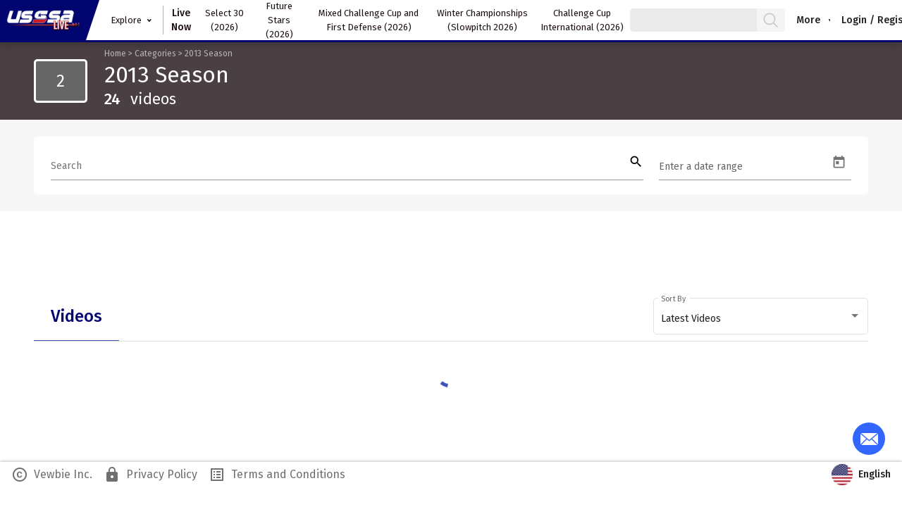

--- FILE ---
content_type: text/html; charset=UTF-8
request_url: https://usssa-tv.805stats.com/categories/2013-season
body_size: 26519
content:

 
<!DOCTYPE html> <html lang="en"> <head> <title>USSSA LIVE : Category : 2013 Season</title> <!-- <meta name="viewport" content="width=device-width, initial-scale=1.0"> --> <meta name="viewport" content="width=device-width, initial-scale=1.0, maximum-scale=1.0,user-scalable=0"/> <link rel="fav icon" href="https://usssa-tv.805stats.com/assets/images/favicon.png"> <meta name="locale" content="lang="en"" /> <meta name="lang" content="lang="en"" /> <meta name="page_name" content="USSSA LIVE : Category : 2013 Season" /> <meta property="og:title" content="USSSA LIVE : Category : 2013 Season" /> <meta property="og:description" content="MISSION / VISION Statement Empower our team and its partners with an unsurpassed platform to create and support world-class athletic events and sports programming to enrich and educate the lives of participants at all levels. Core Values: We believe that Integrity is the foundation of our actions. Passion energizes our purpose. Mutual respect for one another drives Teamwork. We are Committed to the success of our stakeholders. Accountability and 100% engagement is the key to our future." /> <meta name="description" content="MISSION / VISION Statement Empower our team and its partners with an unsurpassed platform to create and support world-class athletic events and sports programming to enrich and educate the lives of participants at all levels. Core Values: We believe that Integrity is the foundation of our actions. Passion energizes our purpose. Mutual respect for one another drives Teamwork. We are Committed to the success of our stakeholders. Accountability and 100% engagement is the key to our future." /> <meta property="og:description" content="MISSION / VISION Statement Empower our team and its partners with an unsurpassed platform to create and support world-class athletic events and sports programming to enrich and educate the lives of participants at all levels. Core Values: We believe that Integrity is the foundation of our actions. Passion energizes our purpose. Mutual respect for one another drives Teamwork. We are Committed to the success of our stakeholders. Accountability and 100% engagement is the key to our future." /> <meta name="twitter:description" content="MISSION / VISION Statement Empower our team and its partners with an unsurpassed platform to create and support world-class athletic events and sports programming to enrich and educate the lives of participants at all levels. Core Values: We believe that Integrity is the foundation of our actions. Passion energizes our purpose. Mutual respect for one another drives Teamwork. We are Committed to the success of our stakeholders. Accountability and 100% engagement is the key to our future."> <meta property="og:url" content="https://usssa-tv.805stats.com/categories/2013-season" /> <meta property="fb:app_id" content="678215295855915" /> <meta name="robots" content="index, follow" /> <meta property="og:site_name" content="https://usssa-tv.805stats.com/" /> <meta property="og:type" content="website" /> <meta name="env" content="production" /> <link rel="canonical" href="https://usssa-tv.805stats.com/"> <link rel="stylesheet" type="text/css" href="https://cdnjs.cloudflare.com/ajax/libs/font-awesome/4.7.0/css/font-awesome.min.css"> <link rel="stylesheet" type="text/css" href="https://cdnjs.cloudflare.com/ajax/libs/twitter-bootstrap/4.3.1/css/bootstrap.min.css"> <!-- <link rel="stylesheet" type="text/css" href="https://usssa-tv.805stats.com/assets/css/common/animate.min.css"> --> <link rel="stylesheet" type="text/css" href="https://usssa-tv.805stats.com/assets/css/template/usssa/buttons.css?v=20220309"> <link rel="stylesheet" type="text/css" href="https://usssa-tv.805stats.com/assets/css/template/usssa/style.css?v=20220309"> <link rel="stylesheet" type="text/css" href="https://usssa-tv.805stats.com/assets/css/template/usssa/responsive.css?v=20220309"> <script type="text/javascript" src="https://cdnjs.cloudflare.com/ajax/libs/jquery/3.4.1/jquery.min.js"></script> <script async src="//pagead2.googlesyndication.com/pagead/js/adsbygoogle.js"></script> <script type="text/javascript" src="https://usssa-tv.805stats.com/assets/js/common/functions.js?v=20220309"></script> <script>
		$(function($) {
			$.ajaxSetup({
				headers: {
					'X-CSRF-TOKEN': '88a671d2bb0260629925e1d38f4678c1'
				}
			});
		});
		var tokenName = "X-CSRF-TOKEN";
		var tokenHash = "88a671d2bb0260629925e1d38f4678c1";
		var SERVER_URL = "https://usssa-tv.805stats.com/";
		var SERVER_HOST = "usssa-tv.805stats.com";
		var logged_in = "";
		var channelId = "11";
		var userId = '';
		var isAdmin = '';
	</script> <style type="text/css"> body { background-color: #F0F0F0 !important; background-image: url() !important; background-size: cover !important; background-repeat: no-repeat !important; background-attachment: fixed !important; } .top-header { background-color: #010570; } .topnav a { color: #FFFFFF; } .topnav a:hover, .topnav a:focus { color: #FFFFFF; background: #C21111; } .menubar, .footer { background: #FFFFFF; } .footer, .footer a, .footer a:hover, .navbar-light .navbar-brand, .navbar-light .navbar-brand:hover, .navbar-light .navbar-nav .nav-link, .navbar-light .navbar-nav .nav-link:hover, .navbar-light .navbar-nav .nav-link.active { color: #333333; } .card, .related-video .description, .not-found { background-color: #FFFFFF; } .card, .s-more, .description, .related-video .description, .not-found { color: #333333; } #ulElements li { border: 1px solid #F0F0F0; } </style> </head> <body> <div class="top-header"> <div class="header-responsive"> <a href="https://usssa-tv.805stats.com/"> <div class="top-navLogo"> <img class="lazyload" data-src="https://edge-assets-v2.vewbie.com/usssa/00_BRANDED/1573669068-public-page-logo.png?cb=6fe0acfad18f6d375ce9779fd33e0f54"> </div> </a> <div class="topnav" id="myTopnav"> <a href="javascript:void(0);" class="icon" onclick="myFunction()"> <i class="fa fa-bars"></i> </a> <a href="https://usssa-tv.805stats.com/livestreams" class="active"><span>Live</span></a> <a href="https://usssa-tv.805stats.com/categories/baseball"><span>Baseball</span></a> <a href="https://usssa-tv.805stats.com/categories/Slowpitch"><span>Slowpitch</span></a> <a href="https://usssa-tv.805stats.com/categories/fastpitch"><span>Fastpitch</span></a> <div class="cat-dropdown all-categories" id="category_dropdown"> <a class="dropbtn" onclick="hideDropdown(this)" href="javascript:;"><span><i class="fa fa-ellipsis-h"></i></span></a> <div class="dropdown-content"> <a href="https://usssa-tv.805stats.com/categories/Select-30-2026" data-toggle="tooltip" title="Select 30 (2026)"><span>Select 30 (2026)</span></a> <a href="https://usssa-tv.805stats.com/categories/Future-Stars-2026" data-toggle="tooltip" title="Future Stars (2026)"><span>Future Stars (2026)</span></a> <a href="https://usssa-tv.805stats.com/categories/Mixed-Challenge-Cup-and-First-Defense-2026" data-toggle="tooltip" title="Mixed Challenge Cup and First Defense (2026)"><span>Mixed Challenge Cup and First Defense (2026)</span></a> <a href="https://usssa-tv.805stats.com/categories/Winter-Championships-Slowpitch-2026" data-toggle="tooltip" title="Winter Championships (Slowpitch 2026)"><span>Winter Championships (Slowpitch 2026)</span></a> <a href="https://usssa-tv.805stats.com/categories/Challenge-Cup-International-2026" data-toggle="tooltip" title="Challenge Cup International (2026)"><span>Challenge Cup International (2026)</span></a> <a href="https://usssa-tv.805stats.com/categories/Winter-Regionals-Slowpitch-2026" data-toggle="tooltip" title="Winter Regionals (Slowpitch 2026)"><span>Winter Regionals (Slowpitch 2026)</span></a> <a href="https://usssa-tv.805stats.com/categories/Elf-Games-2025" data-toggle="tooltip" title="Elf Games (2025)"><span>Elf Games (2025)</span></a> <a href="https://usssa-tv.805stats.com/categories/National-All-State-Fastpitch-2025" data-toggle="tooltip" title="National All State (Fastpitch 2025)"><span>National All State (Fastpitch 2025)</span></a> <a href="https://usssa-tv.805stats.com/categories/December-2-Remember-2025" data-toggle="tooltip" title="December 2 Remember (2025)"><span>December 2 Remember (2025)</span></a> <a href="https://usssa-tv.805stats.com/categories/Winter-Nationals-Baseball-2025" data-toggle="tooltip" title="Winter Nationals (Baseball 2025)"><span>Winter Nationals (Baseball 2025)</span></a> <a href="https://usssa-tv.805stats.com/categories/Toys-for-Tots-Slowpitch-2025" data-toggle="tooltip" title="Toys for Tots (Slowpitch 2025)"><span>Toys for Tots (Slowpitch 2025)</span></a> <a href="https://usssa-tv.805stats.com/categories/Thanksgiving-Super-NIT-2025" data-toggle="tooltip" title="Thanksgiving Super NIT (2025)"><span>Thanksgiving Super NIT (2025)</span></a> <a href="https://usssa-tv.805stats.com/categories/CF-State-Championship-2025" data-toggle="tooltip" title="CF State Championship (2025)"><span>CF State Championship (2025)</span></a> <a href="https://usssa-tv.805stats.com/categories/slowpitch-classic-games" data-toggle="tooltip" title="Slowpitch Classic Games"><span>Slowpitch Classic Games</span></a> <a href="https://usssa-tv.805stats.com/categories/mens-major-world-seriesq" data-toggle="tooltip" title="Men's Major World Series"><span>Men's Major World Series</span></a> <a href="https://usssa-tv.805stats.com/categories/men-s-major-world-series-2016" data-toggle="tooltip" title="Men's Major World Series (2016)"><span>Men's Major World Series (2016)</span></a> <a href="https://usssa-tv.805stats.com/categories/Space-Coast-Invitational-2025" data-toggle="tooltip" title="Space Coast Invitational (2025)"><span>Space Coast Invitational (2025)</span></a> <a href="https://usssa-tv.805stats.com/categories/East-Coast-States-2025" data-toggle="tooltip" title="East Coast States (2025)"><span>East Coast States (2025)</span></a> <a href="https://usssa-tv.805stats.com/categories/USSSA-Mixed-West-World-Series-2025" data-toggle="tooltip" title="USSSA Mixed West World Series (2025)"><span>USSSA Mixed West World Series (2025)</span></a> <a href="https://usssa-tv.805stats.com/categories/Firefighter-World-Series-2025" data-toggle="tooltip" title="Firefighter World Series (2025)"><span>Firefighter World Series (2025)</span></a> <a href="https://usssa-tv.805stats.com/categories/Marucci-Elite-8-2025" data-toggle="tooltip" title="Marucci Elite 8 (2025)"><span>Marucci Elite 8 (2025)</span></a> <a href="https://usssa-tv.805stats.com/categories/Hispanic-World-Series-2025" data-toggle="tooltip" title="Hispanic World Series (2025)"><span>Hispanic World Series (2025)</span></a> <a href="https://usssa-tv.805stats.com/categories/Ghouls-Just-Want-to-Have-Fun-2025" data-toggle="tooltip" title="Ghouls Just Want to Have Fun (2025)"><span>Ghouls Just Want to Have Fun (2025)</span></a> <a href="https://usssa-tv.805stats.com/categories/Space-Coast-Fall-Power-50-2025" data-toggle="tooltip" title="Space Coast Fall Power 50 (2025)"><span>Space Coast Fall Power 50 (2025)</span></a> <a href="https://usssa-tv.805stats.com/categories/Senior-World-Series-2025" data-toggle="tooltip" title="Senior World Series (2025)"><span>Senior World Series (2025)</span></a> <a href="https://usssa-tv.805stats.com/categories/Military-World-Series-2025" data-toggle="tooltip" title="Military World Series (2025)"><span>Military World Series (2025)</span></a> <a href="https://usssa-tv.805stats.com/categories/Slowpitch-Mixed-World-Tournament-2025" data-toggle="tooltip" title="Slowpitch Mixed World Tournament (2025)"><span>Slowpitch Mixed World Tournament (2025)</span></a> <a href="https://usssa-tv.805stats.com/categories/Mens-Major-World-Series-2025" data-toggle="tooltip" title="Men's Major World Series (2025)"><span>Men's Major World Series (2025)</span></a> <a href="https://usssa-tv.805stats.com/categories/Be-Unstoppable-2025" data-toggle="tooltip" title="Be Unstoppable (2025)"><span>Be Unstoppable (2025)</span></a> <a href="https://usssa-tv.805stats.com/categories/Slowpitch-Worlds-2025" data-toggle="tooltip" title="Slowpitch Worlds (2025)"><span>Slowpitch Worlds (2025)</span></a> <a href="https://usssa-tv.805stats.com/categories/GSL-West-World-Series-2025" data-toggle="tooltip" title="GSL West World Series (2025)"><span>GSL West World Series (2025)</span></a> <a href="https://usssa-tv.805stats.com/categories/Superman-Slam-2025" data-toggle="tooltip" title="Superman Slam (2025)"><span>Superman Slam (2025)</span></a> <a href="https://usssa-tv.805stats.com/categories/Hispanic-World-Tournament-2025" data-toggle="tooltip" title="Hispanic World Tournament (2025)"><span>Hispanic World Tournament (2025)</span></a> <a href="https://usssa-tv.805stats.com/categories/Conference-Championships-2025" data-toggle="tooltip" title="Conference Championships (2025)"><span>Conference Championships (2025)</span></a> <a href="https://usssa-tv.805stats.com/categories/North-Atlantic-GSL-E-World-Championships" data-toggle="tooltip" title="North Atlantic GSL E World Championships"><span>North Atlantic GSL E World Championships</span></a> <a href="https://usssa-tv.805stats.com/categories/Sunshine-State-Super-NIT-2025" data-toggle="tooltip" title="Sunshine State Super NIT (2025)"><span>Sunshine State Super NIT (2025)</span></a> <a href="https://usssa-tv.805stats.com/categories/USSSA-West-World-Series-2025" data-toggle="tooltip" title="USSSA West World Series (2025)"><span>USSSA West World Series (2025)</span></a> <a href="https://usssa-tv.805stats.com/categories/GSL-World-Series-East-2025" data-toggle="tooltip" title="GSL World Series - East (2025)"><span>GSL World Series - East (2025)</span></a> <a href="https://usssa-tv.805stats.com/categories/Elite-Mustangs-Qualifiers-2025" data-toggle="tooltip" title="Elite Mustangs Qualifiers (2025)"><span>Elite Mustangs Qualifiers (2025)</span></a> <a href="https://usssa-tv.805stats.com/categories/PhilVille-States-Slowpitch-2025" data-toggle="tooltip" title="PhilVille States (Slowpitch 2025)"><span>PhilVille States (Slowpitch 2025)</span></a> <a href="https://usssa-tv.805stats.com/categories/Batman-VS-Joker-2025--95083" data-toggle="tooltip" title="Batman VS Joker (2025)"><span>Batman VS Joker (2025)</span></a> <a href="https://usssa-tv.805stats.com/categories/BBQ-Major-2025" data-toggle="tooltip" title="BBQ Major (2025)"><span>BBQ Major (2025)</span></a> <a href="https://usssa-tv.805stats.com/categories/Senior-Slowpitch-for-Florida-2025" data-toggle="tooltip" title="Senior Slowpitch for Florida (2025)"><span>Senior Slowpitch for Florida (2025)</span></a> <a href="https://usssa-tv.805stats.com/categories/Pocket-City-Major-2025" data-toggle="tooltip" title="Pocket City Major (2025)"><span>Pocket City Major (2025)</span></a> <a href="https://usssa-tv.805stats.com/categories/USSSA-States-Mens-and-Womens-Slowpitch-2025" data-toggle="tooltip" title="USSSA States (Men's and Women's Slowpitch 2025)"><span>USSSA States (Men's and Women's Slowpitch 2025)</span></a> <a href="https://usssa-tv.805stats.com/categories/Take-Me-Out-to-The-Ball-Game" data-toggle="tooltip" title="Take Me Out to The Ball Game"><span>Take Me Out to The Ball Game</span></a> <a href="https://usssa-tv.805stats.com/categories/Space-City-Classic-2025" data-toggle="tooltip" title="Space City Classic (2025)"><span>Space City Classic (2025)</span></a> <a href="https://usssa-tv.805stats.com/categories/All-American-Games-Fastpitch-2025" data-toggle="tooltip" title="All American Games (Fastpitch 2025)"><span>All American Games (Fastpitch 2025)</span></a> <a href="https://usssa-tv.805stats.com/categories/All-American-Games-2025" data-toggle="tooltip" title="All American Games (2025)"><span>All American Games (2025)</span></a> <a href="https://usssa-tv.805stats.com/categories/Florida-All-State-MVP-2025" data-toggle="tooltip" title="Florida All State MVP (2025)"><span>Florida All State MVP (2025)</span></a> <a href="https://usssa-tv.805stats.com/categories/Rocky-Mountain-Classic-2025" data-toggle="tooltip" title="Rocky Mountain Classic (2025)"><span>Rocky Mountain Classic (2025)</span></a> <a href="https://usssa-tv.805stats.com/categories/Smoky-Mountain-Classic-2025" data-toggle="tooltip" title="Smoky Mountain Classic (2025)"><span>Smoky Mountain Classic (2025)</span></a> <a href="https://usssa-tv.805stats.com/categories/Crown-Town-Classic-2025" data-toggle="tooltip" title="Crown Town Classic (2025)"><span>Crown Town Classic (2025)</span></a> <a href="https://usssa-tv.805stats.com/categories/Busch-Classic-2025" data-toggle="tooltip" title="Busch Classic (2025)"><span>Busch Classic (2025)</span></a> <a href="https://usssa-tv.805stats.com/categories/Space-Coast-Power-50-2025" data-toggle="tooltip" title="Space Coast Power 50 (2025)"><span>Space Coast Power 50 (2025)</span></a> <a href="https://usssa-tv.805stats.com/categories/County-Cup-2005" data-toggle="tooltip" title="County Cup (2005)"><span>County Cup (2005)</span></a> <a href="https://usssa-tv.805stats.com/categories/Firecracker-World-Series-2025" data-toggle="tooltip" title="Firecracker World Series (2025)"><span>Firecracker World Series (2025)</span></a> <a href="https://usssa-tv.805stats.com/categories/Dowling-Dual-2025" data-toggle="tooltip" title="Dowling Dual (2025)"><span>Dowling Dual (2025)</span></a> <a href="https://usssa-tv.805stats.com/categories/Easton-Elite-World-Series-2025" data-toggle="tooltip" title="Easton Elite World Series (2025)"><span>Easton Elite World Series (2025)</span></a> <a href="https://usssa-tv.805stats.com/categories/Space-Coast-World-Series-2025" data-toggle="tooltip" title="Space Coast World Series (2025)"><span>Space Coast World Series (2025)</span></a> <a href="https://usssa-tv.805stats.com/categories/Rawlings-Underclass" data-toggle="tooltip" title="Rawlings Underclass "><span>Rawlings Underclass </span></a> <a href="https://usssa-tv.805stats.com/categories/Chattahoochee-Major-2025" data-toggle="tooltip" title="Chattahoochee Major (2025)"><span>Chattahoochee Major (2025)</span></a> <a href="https://usssa-tv.805stats.com/categories/GSL-States-Slowpitch-2025" data-toggle="tooltip" title="GSL States Slowpitch (2025)"><span>GSL States Slowpitch (2025)</span></a> <a href="https://usssa-tv.805stats.com/categories/National-Convention-2025" data-toggle="tooltip" title="National Convention (2025)"><span>National Convention (2025)</span></a> <a href="https://usssa-tv.805stats.com/categories/windy-city-classic-2025" data-toggle="tooltip" title="Windy City Classic (2025)"><span>Windy City Classic (2025)</span></a> <a href="https://usssa-tv.805stats.com/categories/Battle-on-the-Chesapeake-Major-2025" data-toggle="tooltip" title="Battle on the Chesapeake Major (2025)"><span>Battle on the Chesapeake Major (2025)</span></a> <a href="https://usssa-tv.805stats.com/categories/Salt-Lake-City-Classic-2025" data-toggle="tooltip" title="Salt Lake City Classic (2025)"><span>Salt Lake City Classic (2025)</span></a> <a href="https://usssa-tv.805stats.com/categories/Space-Coast-Global-State-Baseball-2025" data-toggle="tooltip" title="Space Coast Global State Baseball (2025)"><span>Space Coast Global State Baseball (2025)</span></a> <a href="https://usssa-tv.805stats.com/categories/Space-Coast-Global-World-Series-2025" data-toggle="tooltip" title="Space Coast Global World Series (2025)"><span>Space Coast Global World Series (2025)</span></a> <a href="https://usssa-tv.805stats.com/categories/The-Memorial-2025" data-toggle="tooltip" title="The Memorial (2025)"><span>The Memorial (2025)</span></a> <a href="https://usssa-tv.805stats.com/categories/SE-Elite-Rock-Qualifier-2025" data-toggle="tooltip" title="SE Elite Rock Qualifier (2025)"><span>SE Elite Rock Qualifier (2025)</span></a> <a href="https://usssa-tv.805stats.com/categories/Golden-State-Major-2025" data-toggle="tooltip" title="Golden State Major (2025)"><span>Golden State Major (2025)</span></a> <a href="https://usssa-tv.805stats.com/categories/Northeast-Shootout-2025" data-toggle="tooltip" title="Northeast Shootout (2025)"><span>Northeast Shootout (2025)</span></a> <a href="https://usssa-tv.805stats.com/categories/East-Coast-State-Championships-2025" data-toggle="tooltip" title="East Coast State Championships (2025)"><span>East Coast State Championships (2025)</span></a> <a href="https://usssa-tv.805stats.com/categories/Mothers-Day-Mayhem-2025" data-toggle="tooltip" title="Mothers Day Mayhem (2025)"><span>Mothers Day Mayhem (2025)</span></a> <a href="https://usssa-tv.805stats.com/categories/Cactus-Classic-2025" data-toggle="tooltip" title="Cactus Classic (2025)"><span>Cactus Classic (2025)</span></a> <a href="https://usssa-tv.805stats.com/categories/Co-Ed-Warm-Up" data-toggle="tooltip" title="Co Ed Warm Up"><span>Co Ed Warm Up</span></a> <a href="https://usssa-tv.805stats.com/categories/John-King-Spring-States-2025" data-toggle="tooltip" title="John King Spring States (2025)"><span>John King Spring States (2025)</span></a> <a href="https://usssa-tv.805stats.com/categories/Central-Florida-State-Championship-2025" data-toggle="tooltip" title="Central Florida State Championship (2025)"><span>Central Florida State Championship (2025)</span></a> <a href="https://usssa-tv.805stats.com/categories/Texas-Legends-2025" data-toggle="tooltip" title="Texas Legends (2025)"><span>Texas Legends (2025)</span></a> <a href="https://usssa-tv.805stats.com/categories/Marucci-Mens-E-Worlds-South" data-toggle="tooltip" title="Marucci Men’s E Worlds South"><span>Marucci Men’s E Worlds South</span></a> <a href="https://usssa-tv.805stats.com/categories/Hall-of-Fame-Classic-2025" data-toggle="tooltip" title="Hall of Fame Classic (2025)"><span>Hall of Fame Classic (2025)</span></a> <a href="https://usssa-tv.805stats.com/categories/Hispanic-World-Tournament-West-2025" data-toggle="tooltip" title="Hispanic World Tournament West 2025"><span>Hispanic World Tournament West 2025</span></a> <a href="https://usssa-tv.805stats.com/categories/Sin-City-Major-2025" data-toggle="tooltip" title="Sin City Major (2025)"><span>Sin City Major (2025)</span></a> <a href="https://usssa-tv.805stats.com/categories/John-Scollo-Memorial-2025" data-toggle="tooltip" title="John Scollo Memorial (2025)"><span>John Scollo Memorial (2025)</span></a> <a href="https://usssa-tv.805stats.com/categories/Texas-Roadhouse-Viera-2025" data-toggle="tooltip" title="Texas Roadhouse - Viera (2025)"><span>Texas Roadhouse - Viera (2025)</span></a> <a href="https://usssa-tv.805stats.com/categories/Super-Dual-SP-2025" data-toggle="tooltip" title="Super Dual - SP (2025)"><span>Super Dual - SP (2025)</span></a> <a href="https://usssa-tv.805stats.com/categories/Easton-Hype-Series-2025" data-toggle="tooltip" title="Easton Hype Series (2025)"><span>Easton Hype Series (2025)</span></a> <a href="https://usssa-tv.805stats.com/categories/Space-Coast-Gold-Glove-2025" data-toggle="tooltip" title="Space Coast Gold Glove (2025)"><span>Space Coast Gold Glove (2025)</span></a> <a href="https://usssa-tv.805stats.com/categories/Indiana-USSSA-2025" data-toggle="tooltip" title="Indiana USSSA (2025)"><span>Indiana USSSA (2025)</span></a> <a href="https://usssa-tv.805stats.com/categories/Space-Coast-Super-NIT-2025" data-toggle="tooltip" title="Space Coast Super NIT (2025)"><span>Space Coast Super NIT (2025)</span></a> <a href="https://usssa-tv.805stats.com/categories/Cocoa-Beach-Spring-Training-2025" data-toggle="tooltip" title="Cocoa Beach Spring Training (2025)"><span>Cocoa Beach Spring Training (2025)</span></a> <a href="https://usssa-tv.805stats.com/categories/Prospect-Select-2025" data-toggle="tooltip" title="Prospect Select (2025)"><span>Prospect Select (2025)</span></a> <a href="https://usssa-tv.805stats.com/categories/Space-Coast-Spring-Games-2025" data-toggle="tooltip" title="Space Coast Spring Games (2025)"><span>Space Coast Spring Games (2025)</span></a> <a href="https://usssa-tv.805stats.com/categories/Presidents-Day-Super-NIT-2025" data-toggle="tooltip" title="President's Day Super NIT (2025)"><span>President's Day Super NIT (2025)</span></a> <a href="https://usssa-tv.805stats.com/categories/Winter-Nationals-2025" data-toggle="tooltip" title="Winter Nationals (2025)"><span>Winter Nationals (2025)</span></a> <a href="https://usssa-tv.805stats.com/categories/Be-Humble-2025" data-toggle="tooltip" title="Be Humble (2025)"><span>Be Humble (2025)</span></a> <a href="https://usssa-tv.805stats.com/categories/Challenge-Cup-2025" data-toggle="tooltip" title="Challenge Cup (2025)"><span>Challenge Cup (2025)</span></a> <a href="https://usssa-tv.805stats.com/categories/Gem-State-Major-2025" data-toggle="tooltip" title="Gem State Major (2025)"><span>Gem State Major (2025)</span></a> <a href="https://usssa-tv.805stats.com/categories/Future-Stars-Winter-Games-2025" data-toggle="tooltip" title="Future Stars Winter Games (2025)"><span>Future Stars Winter Games (2025)</span></a> <a href="https://usssa-tv.805stats.com/categories/Space-Coast-Kickoff-2025" data-toggle="tooltip" title="Space Coast Kickoff 2025"><span>Space Coast Kickoff 2025</span></a> <a href="https://usssa-tv.805stats.com/categories/Viera-High-School-2025" data-toggle="tooltip" title="Viera High School (2025)"><span>Viera High School (2025)</span></a> <a href="https://usssa-tv.805stats.com/categories/Select-30-2025" data-toggle="tooltip" title="Select 30 (2025)"><span>Select 30 (2025)</span></a> <a href="https://usssa-tv.805stats.com/categories/National-AllState-FP-2024" data-toggle="tooltip" title="National All-State FP (2024)"><span>National All-State FP (2024)</span></a> <a href="https://usssa-tv.805stats.com/categories/Winter-Regionals-2025" data-toggle="tooltip" title="Winter Regionals (2025)"><span>Winter Regionals (2025)</span></a> <a href="https://usssa-tv.805stats.com/categories/Thanksgiving-Super-NIT-2024" data-toggle="tooltip" title="Thanksgiving Super NIT (2024)"><span>Thanksgiving Super NIT (2024)</span></a> <a href="https://usssa-tv.805stats.com/categories/Crown-town-classic" data-toggle="tooltip" title="Crown town classic"><span>Crown town classic</span></a> <a href="https://usssa-tv.805stats.com/categories/Florida-State-Baseball-Championships-2024" data-toggle="tooltip" title="Florida State Baseball Championships (2024)"><span>Florida State Baseball Championships (2024)</span></a> <a href="https://usssa-tv.805stats.com/categories/Marucci-Elite-8-2024" data-toggle="tooltip" title="Marucci Elite 8 (2024)"><span>Marucci Elite 8 (2024)</span></a> <a href="https://usssa-tv.805stats.com/categories/Mixed-World-Series-2024" data-toggle="tooltip" title="Mixed World Series (2024)"><span>Mixed World Series (2024)</span></a> <a href="https://usssa-tv.805stats.com/categories/E-World-Series-2024" data-toggle="tooltip" title="E World Series (2024)"><span>E World Series (2024)</span></a> <a href="https://usssa-tv.805stats.com/categories/Change-the-game-2024" data-toggle="tooltip" title="Change the game (2024)"><span>Change the game (2024)</span></a> <a href="https://usssa-tv.805stats.com/categories/PAL-Games-2024" data-toggle="tooltip" title="PAL Games (2024)"><span>PAL Games (2024)</span></a> <a href="https://usssa-tv.805stats.com/categories/Halloween-Frenzy-2024" data-toggle="tooltip" title="Halloween Frenzy (2024)"><span>Halloween Frenzy (2024)</span></a> <a href="https://usssa-tv.805stats.com/categories/Power-50-2024" data-toggle="tooltip" title="Power 50 (2024)"><span>Power 50 (2024)</span></a> <a href="https://usssa-tv.805stats.com/categories/Mens-Major-World-Series-2024" data-toggle="tooltip" title="Men’s Major World Series (2024)"><span>Men’s Major World Series (2024)</span></a> <a href="https://usssa-tv.805stats.com/categories/B-World-Series-2024" data-toggle="tooltip" title="B World Series (2024)"><span>B World Series (2024)</span></a> <a href="https://usssa-tv.805stats.com/categories/Womens-Major-World-Series-2024" data-toggle="tooltip" title="Women's Major World Series (2024)"><span>Women's Major World Series (2024)</span></a> <a href="https://usssa-tv.805stats.com/categories/C-World-Series-2024" data-toggle="tooltip" title="C World Series (2024)"><span>C World Series (2024)</span></a> <a href="https://usssa-tv.805stats.com/categories/A-World-Series-2024" data-toggle="tooltip" title="A World Series (2024)"><span>A World Series (2024)</span></a> <a href="https://usssa-tv.805stats.com/categories/Military-World-Series-2024" data-toggle="tooltip" title="Military World Series (2024)"><span>Military World Series (2024)</span></a> <a href="https://usssa-tv.805stats.com/categories/GSL-West-World-Championship-2024" data-toggle="tooltip" title="GSL West World Championship (2024)"><span>GSL West World Championship (2024)</span></a> <a href="https://usssa-tv.805stats.com/categories/D-World-Series-2024" data-toggle="tooltip" title="D World Series (2024)"><span>D World Series (2024)</span></a> <a href="https://usssa-tv.805stats.com/categories/Featured" data-toggle="tooltip" title="Featured"><span>Featured</span></a> <a href="https://usssa-tv.805stats.com/categories/Midwest-World-Series-Mens-E-2024" data-toggle="tooltip" title="Midwest World Series Men's E (2024)"><span>Midwest World Series Men's E (2024)</span></a> <a href="https://usssa-tv.805stats.com/categories/Sunshine-State-Super-NIT-2024" data-toggle="tooltip" title="Sunshine State Super NIT (2024)"><span>Sunshine State Super NIT (2024)</span></a> <a href="https://usssa-tv.805stats.com/categories/Girl-Power-2024" data-toggle="tooltip" title="Girl Power (2024)"><span>Girl Power (2024)</span></a> <a href="https://usssa-tv.805stats.com/categories/Conference-USSSA-Championships-2024" data-toggle="tooltip" title="Conference USSSA Championships (2024)"><span>Conference USSSA Championships (2024)</span></a> <a href="https://usssa-tv.805stats.com/categories/Mustangs-Elite-2024" data-toggle="tooltip" title="Mustangs Elite (2024)"><span>Mustangs Elite (2024)</span></a> <a href="https://usssa-tv.805stats.com/categories/Mens-E-And-D-West-World-Series-2024" data-toggle="tooltip" title="Men's E And D West World Series (2024)"><span>Men's E And D West World Series (2024)</span></a> <a href="https://usssa-tv.805stats.com/categories/Batman-Joker-2024" data-toggle="tooltip" title="Batman & Joker (2024)"><span>Batman & Joker (2024)</span></a> <a href="https://usssa-tv.805stats.com/categories/Salt-Lake-City-Classic-2024" data-toggle="tooltip" title="Salt Lake City Classic (2024)"><span>Salt Lake City Classic (2024)</span></a> <a href="https://usssa-tv.805stats.com/categories/featured-stories" data-toggle="tooltip" title="Featured Stories"><span>Featured Stories</span></a> <a href="https://usssa-tv.805stats.com/categories/Florida-All-State-2024" data-toggle="tooltip" title="Florida All State (2024)"><span>Florida All State (2024)</span></a> <a href="https://usssa-tv.805stats.com/categories/GSL-Worlds-East-2024" data-toggle="tooltip" title="GSL Worlds East (2024)"><span>GSL Worlds East (2024)</span></a> <a href="https://usssa-tv.805stats.com/categories/usssa" data-toggle="tooltip" title="USSSA"><span>USSSA</span></a> <a href="https://usssa-tv.805stats.com/categories/Pocket-City-Major-2024" data-toggle="tooltip" title="Pocket City Major (2024)"><span>Pocket City Major (2024)</span></a> <a href="https://usssa-tv.805stats.com/categories/USSSA-States-Florida-2024" data-toggle="tooltip" title="USSSA States Florida (2024)"><span>USSSA States Florida (2024)</span></a> <a href="https://usssa-tv.805stats.com/categories/Fastpitch-AllAmerican-Games-2024" data-toggle="tooltip" title="Fastpitch All-American Games (2024)"><span>Fastpitch All-American Games (2024)</span></a> <a href="https://usssa-tv.805stats.com/categories/Take-me-out-to-the-Ballgame-2024" data-toggle="tooltip" title="Take me out to the Ballgame (2024)"><span>Take me out to the Ballgame (2024)</span></a> <a href="https://usssa-tv.805stats.com/categories/Mixed-State-Florida-2024" data-toggle="tooltip" title="Mixed State Florida (2024)"><span>Mixed State Florida (2024)</span></a> <a href="https://usssa-tv.805stats.com/categories/Senior-State-Florida-2024" data-toggle="tooltip" title="Senior State (Florida) 2024"><span>Senior State (Florida) 2024</span></a> <a href="https://usssa-tv.805stats.com/categories/Black-American-World-Series-2024" data-toggle="tooltip" title="Black American World Series (2024)"><span>Black American World Series (2024)</span></a> <a href="https://usssa-tv.805stats.com/categories/Baseball-AllAmerican-Games-2024" data-toggle="tooltip" title="Baseball All-American Games (2024)"><span>Baseball All-American Games (2024)</span></a> <a href="https://usssa-tv.805stats.com/categories/National-AllState-Championships-2024" data-toggle="tooltip" title="National All-State Championships (2024)"><span>National All-State Championships (2024)</span></a> <a href="https://usssa-tv.805stats.com/categories/Conference-USSSA-2024" data-toggle="tooltip" title="Conference USSSA (2024)"><span>Conference USSSA (2024)</span></a> <a href="https://usssa-tv.805stats.com/categories/central-iowa-sports" data-toggle="tooltip" title="Central Iowa Sports"><span>Central Iowa Sports</span></a> <a href="https://usssa-tv.805stats.com/categories/kc-sports" data-toggle="tooltip" title="KC Sports"><span>KC Sports</span></a> <a href="https://usssa-tv.805stats.com/categories/Elite-World-Series-2024" data-toggle="tooltip" title="Elite World Series (2024)"><span>Elite World Series (2024)</span></a> <a href="https://usssa-tv.805stats.com/categories/Washington-USSSA" data-toggle="tooltip" title="Washington USSSA"><span>Washington USSSA</span></a> <a href="https://usssa-tv.805stats.com/categories/Firecracker-2024" data-toggle="tooltip" title="Firecracker (2024)"><span>Firecracker (2024)</span></a> <a href="https://usssa-tv.805stats.com/categories/Future-Stars-2024" data-toggle="tooltip" title="Future Stars (2024)"><span>Future Stars (2024)</span></a> <a href="https://usssa-tv.805stats.com/categories/Smoky-Mountain-Classic-2024" data-toggle="tooltip" title="Smoky Mountain Classic (2024)"><span>Smoky Mountain Classic (2024)</span></a> <a href="https://usssa-tv.805stats.com/categories/WORLD-FASTPITCH-CHAMPIONSHIPS-2024" data-toggle="tooltip" title=" WORLD FASTPITCH CHAMPIONSHIPS (2024)"><span> WORLD FASTPITCH CHAMPIONSHIPS (2024)</span></a> <a href="https://usssa-tv.805stats.com/categories/GREAT-LAKES-NATIONALS-2024" data-toggle="tooltip" title="GREAT LAKES NATIONALS (2024)"><span>GREAT LAKES NATIONALS (2024)</span></a> <a href="https://usssa-tv.805stats.com/categories/2024-USSSA-Basketball-National-Championships" data-toggle="tooltip" title="2024 USSSA Basketball National Championships"><span>2024 USSSA Basketball National Championships</span></a> <a href="https://usssa-tv.805stats.com/categories/Winter-Nationals-2024--57890" data-toggle="tooltip" title="Winter Nationals (2024)"><span>Winter Nationals (2024)</span></a> <a href="https://usssa-tv.805stats.com/categories/Toys-for-Tots-2024" data-toggle="tooltip" title="Toys for Tots (2024)"><span>Toys for Tots (2024)</span></a> <a href="https://usssa-tv.805stats.com/categories/National-Convention-2024" data-toggle="tooltip" title="National Convention (2024)"><span>National Convention (2024)</span></a> <a href="https://usssa-tv.805stats.com/categories/Space-Coast-World-Series-2024" data-toggle="tooltip" title="Space Coast World Series (2024)"><span>Space Coast World Series (2024)</span></a> <a href="https://usssa-tv.805stats.com/categories/bump-list-shows" data-toggle="tooltip" title="Bump List Shows"><span>Bump List Shows</span></a> <a href="https://usssa-tv.805stats.com/categories/Space-Coast-Invitational-2024" data-toggle="tooltip" title="Space Coast Invitational (2024)"><span>Space Coast Invitational (2024)</span></a> <a href="https://usssa-tv.805stats.com/categories/Elite-Underclass-World-Series-2024" data-toggle="tooltip" title="Elite Underclass World Series (2024)"><span>Elite Underclass World Series (2024)</span></a> <a href="https://usssa-tv.805stats.com/categories/Space-Coast-Daily-2024" data-toggle="tooltip" title="Space Coast Daily (2024)"><span>Space Coast Daily (2024)</span></a> <a href="https://usssa-tv.805stats.com/categories/Space-Coast-Global-World-Series-2024" data-toggle="tooltip" title="Space Coast Global World Series (2024)"><span>Space Coast Global World Series (2024)</span></a> <a href="https://usssa-tv.805stats.com/categories/Firefighter-World-Series-2024" data-toggle="tooltip" title="Firefighter World Series (2024)"><span>Firefighter World Series (2024)</span></a> <a href="https://usssa-tv.805stats.com/categories/GSL-State-Florida-2024" data-toggle="tooltip" title="GSL State Florida (2024)"><span>GSL State Florida (2024)</span></a> <a href="https://usssa-tv.805stats.com/categories/Windy-City-Classic-2024" data-toggle="tooltip" title="Windy City Classic (2024)"><span>Windy City Classic (2024)</span></a> <a href="https://usssa-tv.805stats.com/categories/Global-States-2024" data-toggle="tooltip" title="Global States (2024)"><span>Global States (2024)</span></a> <a href="https://usssa-tv.805stats.com/categories/Elite-Rock-SE-2024" data-toggle="tooltip" title="Elite Rock SE (2024)"><span>Elite Rock SE (2024)</span></a> <a href="https://usssa-tv.805stats.com/categories/East-Coast-State-Championships-2024" data-toggle="tooltip" title="East Coast State Championships (2024)"><span>East Coast State Championships (2024)</span></a> <a href="https://usssa-tv.805stats.com/categories/Central-Florida-State-Championships-2024" data-toggle="tooltip" title="Central Florida State Championships (2024)"><span>Central Florida State Championships (2024)</span></a> <a href="https://usssa-tv.805stats.com/categories/WPF" data-toggle="tooltip" title="WPF "><span>WPF </span></a> <a href="https://usssa-tv.805stats.com/categories/Mothers-Day-Mayham-2024" data-toggle="tooltip" title="Mothers Day Mayham (2024)"><span>Mothers Day Mayham (2024)</span></a> <a href="https://usssa-tv.805stats.com/categories/Hurricane-Milton" data-toggle="tooltip" title="Hurricane Milton"><span>Hurricane Milton</span></a> <a href="https://usssa-tv.805stats.com/categories/Spring-States-2024" data-toggle="tooltip" title="Spring States (2024)"><span>Spring States (2024)</span></a> <a href="https://usssa-tv.805stats.com/categories/AA-World-Series-2024" data-toggle="tooltip" title="AA World Series (2024)"><span>AA World Series (2024)</span></a> <a href="https://usssa-tv.805stats.com/categories/indiana-usssa" data-toggle="tooltip" title="Indiana USSSA"><span>Indiana USSSA</span></a> <a href="https://usssa-tv.805stats.com/categories/Battle-of-the-Belts-2024" data-toggle="tooltip" title="Battle of the Belts (2024)"><span>Battle of the Belts (2024)</span></a> <a href="https://usssa-tv.805stats.com/categories/John-Scollo-Memorial" data-toggle="tooltip" title="John Scollo Memorial"><span>John Scollo Memorial</span></a> <a href="https://usssa-tv.805stats.com/categories/USSSA-Soccer-National-Championships" data-toggle="tooltip" title="USSSA Soccer National Championships"><span>USSSA Soccer National Championships</span></a> <a href="https://usssa-tv.805stats.com/categories/Be-Humble-2024" data-toggle="tooltip" title="Be Humble (2024)"><span>Be Humble (2024)</span></a> <a href="https://usssa-tv.805stats.com/categories/Space-Coast-Spring-Games-2024" data-toggle="tooltip" title="Space Coast Spring Games (2024)"><span>Space Coast Spring Games (2024)</span></a> <a href="https://usssa-tv.805stats.com/categories/Academy-Spring-Break-2024" data-toggle="tooltip" title="Academy Spring Break (2024)"><span>Academy Spring Break (2024)</span></a> <a href="https://usssa-tv.805stats.com/categories/Challenge-Cup-2024" data-toggle="tooltip" title="Challenge Cup (2024)"><span>Challenge Cup (2024)</span></a> <a href="https://usssa-tv.805stats.com/categories/Prospect-Select-2024" data-toggle="tooltip" title="Prospect Select (2024)"><span>Prospect Select (2024)</span></a> <a href="https://usssa-tv.805stats.com/categories/High-School-Classic-2024" data-toggle="tooltip" title="High School Classic (2024)"><span>High School Classic (2024)</span></a> <a href="https://usssa-tv.805stats.com/categories/Elite-Bullets-2024" data-toggle="tooltip" title="Elite Bullets (2024)"><span>Elite Bullets (2024)</span></a> <a href="https://usssa-tv.805stats.com/categories/Mens-Major-World-Series-2023" data-toggle="tooltip" title="Men's Major World Series (2023)"><span>Men's Major World Series (2023)</span></a> <a href="https://usssa-tv.805stats.com/categories/Viera-High-School-2024" data-toggle="tooltip" title="Viera High School (2024)"><span>Viera High School (2024)</span></a> <a href="https://usssa-tv.805stats.com/categories/S30-2024" data-toggle="tooltip" title="S30 (2024)"><span>S30 (2024)</span></a> <a href="https://usssa-tv.805stats.com/categories/Slowpitch-Worlds-2023" data-toggle="tooltip" title="Slowpitch Worlds (2023)"><span>Slowpitch Worlds (2023)</span></a> <a href="https://usssa-tv.805stats.com/categories/Spring-Games-2023" data-toggle="tooltip" title="Spring Games (2023)"><span>Spring Games (2023)</span></a> <a href="https://usssa-tv.805stats.com/categories/Conference-USSSA" data-toggle="tooltip" title="Conference USSSA"><span>Conference USSSA</span></a> <a href="https://usssa-tv.805stats.com/categories/basketball" data-toggle="tooltip" title="Basketball"><span>Basketball</span></a> <a href="https://usssa-tv.805stats.com/categories/usssa-pride" data-toggle="tooltip" title="USSSA Pride"><span>USSSA Pride</span></a> <a href="https://usssa-tv.805stats.com/categories/game-highlights" data-toggle="tooltip" title="Game Highlights"><span>Game Highlights</span></a> <a href="https://usssa-tv.805stats.com/categories/arizonabaseball" data-toggle="tooltip" title="Arizona Baseball"><span>Arizona Baseball</span></a> <a href="https://usssa-tv.805stats.com/categories/miss-sarasota-fastpitch" data-toggle="tooltip" title="Miss Sarasota Fastpitch"><span>Miss Sarasota Fastpitch</span></a> <a href="https://usssa-tv.805stats.com/categories/championship-racap" data-toggle="tooltip" title="Championship Recap"><span>Championship Recap</span></a> <a href="https://usssa-tv.805stats.com/categories/partners" data-toggle="tooltip" title="Promos"><span>Promos</span></a> <a href="https://usssa-tv.805stats.com/categories/mid-america-ballyard-cincy" data-toggle="tooltip" title="Mid-America Ballyard (Cincy)"><span>Mid-America Ballyard (Cincy)</span></a> <a href="https://usssa-tv.805stats.com/categories/snappy-tv" data-toggle="tooltip" title="Snappy TV"><span>Snappy TV</span></a> <a href="https://usssa-tv.805stats.com/categories/lacrosse" data-toggle="tooltip" title="Lacrosse"><span>Lacrosse</span></a> <a href="https://usssa-tv.805stats.com/categories/hall-of-fame" data-toggle="tooltip" title="Hall of Fame"><span>Hall of Fame</span></a> <a href="https://usssa-tv.805stats.com/categories/arizona-fastpitch" data-toggle="tooltip" title="Arizona Fastpitch"><span>Arizona Fastpitch</span></a> <a href="https://usssa-tv.805stats.com/categories/space-coast-complex" data-toggle="tooltip" title="Space Coast Complex"><span>Space Coast Complex</span></a> <a href="https://usssa-tv.805stats.com/categories/3-and-2-Baseball" data-toggle="tooltip" title="3 and 2 Baseball"><span>3 and 2 Baseball</span></a> <a href="https://usssa-tv.805stats.com/categories/2022-gsl-west-world" data-toggle="tooltip" title="2022 GSL West World"><span>2022 GSL West World</span></a> <a href="https://usssa-tv.805stats.com/categories/arizona-slow-pitch-2023" data-toggle="tooltip" title="ARIZONA SLOW PITCH 2023"><span>ARIZONA SLOW PITCH 2023</span></a> <a href="https://usssa-tv.805stats.com/categories/Winterfest-2023" data-toggle="tooltip" title="Winterfest (2023)"><span>Winterfest (2023)</span></a> <a href="https://usssa-tv.805stats.com/categories/spring-training-iii-2023" data-toggle="tooltip" title="Spring Training III (2023)"><span>Spring Training III (2023)</span></a> <a href="https://usssa-tv.805stats.com/categories/Indiana-Softball" data-toggle="tooltip" title="Indiana Softball"><span>Indiana Softball</span></a> <a href="https://usssa-tv.805stats.com/categories/USSSA-Soccer" data-toggle="tooltip" title="USSSA Soccer"><span>USSSA Soccer</span></a> <a href="https://usssa-tv.805stats.com/categories/Prospect-Select-2023" data-toggle="tooltip" title="Prospect Select (2023)"><span>Prospect Select (2023)</span></a> <a href="https://usssa-tv.805stats.com/categories/2024-CIS-Kickoff-Classic" data-toggle="tooltip" title="2024 CIS Kickoff Classic"><span>2024 CIS Kickoff Classic</span></a> <a href="https://usssa-tv.805stats.com/categories/Space-Coast-Kings-2024" data-toggle="tooltip" title="Space Coast Kings (2024)"><span>Space Coast Kings (2024)</span></a> <a href="https://usssa-tv.805stats.com/categories/Viera-HS-2023" data-toggle="tooltip" title="Viera HS (2023)"><span>Viera HS (2023)</span></a> <a href="https://usssa-tv.805stats.com/categories/2023-CIS-Diamond-Classic" data-toggle="tooltip" title="2023 CIS Diamond Classic"><span>2023 CIS Diamond Classic</span></a> <a href="https://usssa-tv.805stats.com/categories/hit-and-sit" data-toggle="tooltip" title="Hit and Sit"><span>Hit and Sit</span></a> <a href="https://usssa-tv.805stats.com/categories/2023-CIS-Bring-the-Heat" data-toggle="tooltip" title="2023 CIS Bring the Heat"><span>2023 CIS Bring the Heat</span></a> <a href="https://usssa-tv.805stats.com/categories/Future-Stars-2023" data-toggle="tooltip" title="Future Stars (2023)"><span>Future Stars (2023)</span></a> <a href="https://usssa-tv.805stats.com/categories/2023-CIS-Slugfest" data-toggle="tooltip" title="2023 CIS Slugfest"><span>2023 CIS Slugfest</span></a> <a href="https://usssa-tv.805stats.com/categories/Easton-Elite-World-Series-2023" data-toggle="tooltip" title="Easton Elite World Series (2023)"><span>Easton Elite World Series (2023)</span></a> <a href="https://usssa-tv.805stats.com/categories/Space-Coast-Cup-2023" data-toggle="tooltip" title="Space Coast Cup (2023)"><span>Space Coast Cup (2023)</span></a> <a href="https://usssa-tv.805stats.com/categories/Easton-Elite-Underclass-World-Series-2023" data-toggle="tooltip" title="Easton Elite Underclass World Series (2023)"><span>Easton Elite Underclass World Series (2023)</span></a> <a href="https://usssa-tv.805stats.com/categories/2023-CIS-Midwest-Mayhem" data-toggle="tooltip" title="2023 CIS Midwest Mayhem"><span>2023 CIS Midwest Mayhem</span></a> <a href="https://usssa-tv.805stats.com/categories/Space-Coast-Power-50-2023" data-toggle="tooltip" title="Space Coast Power 50 (2023)"><span>Space Coast Power 50 (2023)</span></a> <a href="https://usssa-tv.805stats.com/categories/World-Fastpitch-Championships-2023" data-toggle="tooltip" title="World Fastpitch Championships (2023)"><span>World Fastpitch Championships (2023)</span></a> <a href="https://usssa-tv.805stats.com/categories/2023-Iowa-USSSA-State-Tournament" data-toggle="tooltip" title="2023 Iowa USSSA State Tournament"><span>2023 Iowa USSSA State Tournament</span></a> <a href="https://usssa-tv.805stats.com/categories/2009-Conference-USSSA" data-toggle="tooltip" title="2009 Conference USSSA"><span>2009 Conference USSSA</span></a> <a href="https://usssa-tv.805stats.com/categories/2023-CIS-Stars-and-Strikes" data-toggle="tooltip" title="2023 CIS Stars and Strikes"><span>2023 CIS Stars and Strikes</span></a> <a href="https://usssa-tv.805stats.com/categories/All-American-Games-2023" data-toggle="tooltip" title="All American Games (2023)"><span>All American Games (2023)</span></a> <a href="https://usssa-tv.805stats.com/categories/Top-72-Prospects" data-toggle="tooltip" title="Top 72 Prospects"><span>Top 72 Prospects</span></a> <a href="https://usssa-tv.805stats.com/categories/National-Convention-2023" data-toggle="tooltip" title="National Convention (2023)"><span>National Convention (2023)</span></a> <a href="https://usssa-tv.805stats.com/categories/November-Fastpitch-2023" data-toggle="tooltip" title="November Fastpitch 2023"><span>November Fastpitch 2023</span></a> <a href="https://usssa-tv.805stats.com/categories/Slowpitch-Worlds-2023-Womens-D-Worlds-2023" data-toggle="tooltip" title="Slowpitch Worlds (2023) / Women's D Worlds (2023)"><span>Slowpitch Worlds (2023) / Women's D Worlds (2023)</span></a> <a href="https://usssa-tv.805stats.com/categories/Slowpitch-Worlds-2023-Womens-C-Worlds-2023" data-toggle="tooltip" title="Slowpitch Worlds (2023) / Women's C Worlds (2023)"><span>Slowpitch Worlds (2023) / Women's C Worlds (2023)</span></a> <a href="https://usssa-tv.805stats.com/categories/Firecracker-World-Series-2023" data-toggle="tooltip" title="Firecracker World Series (2023)"><span>Firecracker World Series (2023)</span></a> <a href="https://usssa-tv.805stats.com/categories/Womens-D-Worlds-2023" data-toggle="tooltip" title="Women's D Worlds (2023)"><span>Women's D Worlds (2023)</span></a> <a href="https://usssa-tv.805stats.com/categories/Miracle-League-2023" data-toggle="tooltip" title="Miracle League (2023)"><span>Miracle League (2023)</span></a> <a href="https://usssa-tv.805stats.com/categories/Easton-Hype-Sept-2023" data-toggle="tooltip" title="Easton Hype Sept (2023)"><span>Easton Hype Sept (2023)</span></a> <a href="https://usssa-tv.805stats.com/categories/Mens-AA-World-Series-2023" data-toggle="tooltip" title="Men's AA World Series (2023)"><span>Men's AA World Series (2023)</span></a> <a href="https://usssa-tv.805stats.com/categories/Indiana-USSSA-Indiana-Baseball-2023" data-toggle="tooltip" title="Indiana USSSA/ Indiana Baseball (2023)"><span>Indiana USSSA/ Indiana Baseball (2023)</span></a> <a href="https://usssa-tv.805stats.com/categories/Firecracker-Classic-World-Series-2023" data-toggle="tooltip" title="Firecracker Classic World Series (2023)"><span>Firecracker Classic World Series (2023)</span></a> <a href="https://usssa-tv.805stats.com/categories/test" data-toggle="tooltip" title="test"><span>test</span></a> <a href="https://usssa-tv.805stats.com/categories/Summer-Slugger-Draft-2023" data-toggle="tooltip" title="Summer Slugger Draft (2023)"><span>Summer Slugger Draft (2023)</span></a> <a href="https://usssa-tv.805stats.com/categories/Border-Battle-XIII-2023" data-toggle="tooltip" title="Border Battle XIII (2023)"><span>Border Battle XIII (2023)</span></a> <a href="https://usssa-tv.805stats.com/categories/Summer-Kickoff-2023" data-toggle="tooltip" title="Summer Kickoff (2023)"><span>Summer Kickoff (2023)</span></a> <a href="https://usssa-tv.805stats.com/categories/CF-State-Championship-2023" data-toggle="tooltip" title="CF State Championship (2023)"><span>CF State Championship (2023)</span></a> <a href="https://usssa-tv.805stats.com/categories/2023-CIS-Line-Drive-Great-8" data-toggle="tooltip" title="2023 CIS Line Drive / Great 8"><span>2023 CIS Line Drive / Great 8</span></a> <a href="https://usssa-tv.805stats.com/categories/2023-CIS-Fun-In-The-Sun" data-toggle="tooltip" title="2023 CIS Fun In The Sun"><span>2023 CIS Fun In The Sun</span></a> <a href="https://usssa-tv.805stats.com/categories/GSL-State-2023" data-toggle="tooltip" title="GSL State (2023)"><span>GSL State (2023)</span></a> <a href="https://usssa-tv.805stats.com/categories/2023-C-State-CIS-Hitfest" data-toggle="tooltip" title="2023 C State / CIS Hitfest"><span>2023 C State / CIS Hitfest</span></a> <a href="https://usssa-tv.805stats.com/categories/USSSA-States-2023" data-toggle="tooltip" title="USSSA States (2023)"><span>USSSA States (2023)</span></a> <a href="https://usssa-tv.805stats.com/categories/CIS-Kickoff-Classic-2023" data-toggle="tooltip" title="CIS Kickoff Classic 2023"><span>CIS Kickoff Classic 2023</span></a> <a href="https://usssa-tv.805stats.com/categories/2023-CIS-May-Madness" data-toggle="tooltip" title="2023 CIS May Madness"><span>2023 CIS May Madness</span></a> <a href="https://usssa-tv.805stats.com/categories/2023-CIS-Gauntlet" data-toggle="tooltip" title="2023 CIS Gauntlet"><span>2023 CIS Gauntlet</span></a> <a href="https://usssa-tv.805stats.com/categories/2023-WDMGS-League" data-toggle="tooltip" title="2023 WDMGS League"><span>2023 WDMGS League</span></a> <a href="https://usssa-tv.805stats.com/categories/Chattahoochee-Major-2023" data-toggle="tooltip" title="Chattahoochee Major (2023)"><span>Chattahoochee Major (2023)</span></a> <a href="https://usssa-tv.805stats.com/categories/Fall-Sluggers-Draft-2023" data-toggle="tooltip" title="Fall Sluggers Draft (2023)"><span>Fall Sluggers Draft (2023)</span></a> <a href="https://usssa-tv.805stats.com/categories/All-State-FP-2023" data-toggle="tooltip" title="All State FP (2023)"><span>All State FP (2023)</span></a> <a href="https://usssa-tv.805stats.com/categories/2023-CIS-Primetime-Showtime" data-toggle="tooltip" title="2023 CIS Primetime Showtime"><span>2023 CIS Primetime Showtime</span></a> <a href="https://usssa-tv.805stats.com/categories/2023-Iowa-FP-State-Tournament" data-toggle="tooltip" title="2023 Iowa FP State Tournament"><span>2023 Iowa FP State Tournament</span></a> <a href="https://usssa-tv.805stats.com/categories/3and2" data-toggle="tooltip" title="3and2"><span>3and2</span></a> <a href="https://usssa-tv.805stats.com/categories/Teamstream" data-toggle="tooltip" title="Teamstream"><span>Teamstream</span></a> <a href="https://usssa-tv.805stats.com/categories/East-Coast-State-Championship-2023" data-toggle="tooltip" title="East Coast State Championship (2023)"><span>East Coast State Championship (2023)</span></a> <a href="https://usssa-tv.805stats.com/categories/Marucci-Elite-8-2023" data-toggle="tooltip" title="Marucci Elite 8 (2023)"><span>Marucci Elite 8 (2023)</span></a> <a href="https://usssa-tv.805stats.com/categories/KC-Sports-Memorial-Day-Super-NIT-2023--37464" data-toggle="tooltip" title="KC Sports Memorial Day Super NIT (2023)"><span>KC Sports Memorial Day Super NIT (2023)</span></a> <a href="https://usssa-tv.805stats.com/categories/KC-Sports-Midwest-Global-State-2023" data-toggle="tooltip" title="KC Sports Midwest Global State - 2023"><span>KC Sports Midwest Global State - 2023</span></a> <a href="https://usssa-tv.805stats.com/categories/KC-Sports-JustBats-June-Jam" data-toggle="tooltip" title="KC Sports JustBats June Jam"><span>KC Sports JustBats June Jam</span></a> <a href="https://usssa-tv.805stats.com/categories/KC-Sports-USSSA-MOKAN-and-MO-State-Championships-2023" data-toggle="tooltip" title="KC Sports USSSA MO/KAN and MO State Championships 2023"><span>KC Sports USSSA MO/KAN and MO State Championships 2023</span></a> <a href="https://usssa-tv.805stats.com/categories/KC-Sports-Missouri-AA-State-Championship" data-toggle="tooltip" title="KC Sports Missouri AA State Championship"><span>KC Sports Missouri AA State Championship</span></a> <a href="https://usssa-tv.805stats.com/categories/KC-Sports-Independence-Day-Classic" data-toggle="tooltip" title="KC Sports Independence Day Classic"><span>KC Sports Independence Day Classic</span></a> <a href="https://usssa-tv.805stats.com/categories/KC-Sports-Under-Armour-Championship-2023" data-toggle="tooltip" title="KC Sports Under Armour Championship 2023"><span>KC Sports Under Armour Championship 2023</span></a> <a href="https://usssa-tv.805stats.com/categories/KC-Sports-USSSA-AAA-World-Series" data-toggle="tooltip" title="KC Sports USSSA A/AA World Series"><span>KC Sports USSSA A/AA World Series</span></a> <a href="https://usssa-tv.805stats.com/categories/2023-MOKAN-All-State-Showcase" data-toggle="tooltip" title="2023 MO-KAN All State Showcase"><span>2023 MO-KAN All State Showcase</span></a> <a href="https://usssa-tv.805stats.com/categories/Easton-Home-Run-Derby-Championship" data-toggle="tooltip" title="Easton Home Run Derby Championship"><span>Easton Home Run Derby Championship</span></a> <a href="https://usssa-tv.805stats.com/categories/KC-Sports-Fall-Rings-Championship" data-toggle="tooltip" title="KC Sports Fall Rings Championship"><span>KC Sports Fall Rings Championship</span></a> <a href="https://usssa-tv.805stats.com/categories/KC-Sports-USSSA-Fall-State-Championship" data-toggle="tooltip" title="KC Sports USSSA Fall State Championship"><span>KC Sports USSSA Fall State Championship</span></a> <a href="https://usssa-tv.805stats.com/categories/KC-Sports-Fall-Nationals--23016" data-toggle="tooltip" title="KC Sports Fall Nationals"><span>KC Sports Fall Nationals</span></a> <a href="https://usssa-tv.805stats.com/categories/KC-Sports-Global-Fall-State-2023" data-toggle="tooltip" title="KC Sports Global Fall State 2023"><span>KC Sports Global Fall State 2023</span></a> <a href="https://usssa-tv.805stats.com/categories/KC-Sports-Boo-Bash-2023" data-toggle="tooltip" title="KC Sports Boo Bash 2023"><span>KC Sports Boo Bash 2023</span></a> <a href="https://usssa-tv.805stats.com/categories/KC-Sports-Fall-Championship-2023" data-toggle="tooltip" title="KC Sports Fall Championship 2023"><span>KC Sports Fall Championship 2023</span></a> <a href="https://usssa-tv.805stats.com/categories/CF-Halloween-Frenzy-2023" data-toggle="tooltip" title="CF Halloween Frenzy (2023)"><span>CF Halloween Frenzy (2023)</span></a> <a href="https://usssa-tv.805stats.com/categories/Boo-N-Brew-Slowpitch" data-toggle="tooltip" title="Boo N Brew - Slowpitch"><span>Boo N Brew - Slowpitch</span></a> <a href="https://usssa-tv.805stats.com/categories/KC-Sports-Fall-Classic" data-toggle="tooltip" title="KC Sports Fall Classic"><span>KC Sports Fall Classic</span></a> <a href="https://usssa-tv.805stats.com/categories/KC-Sports-Halloween-One-Day" data-toggle="tooltip" title="KC Sports Halloween One Day"><span>KC Sports Halloween One Day</span></a> <a href="https://usssa-tv.805stats.com/categories/DommSpinelli" data-toggle="tooltip" title="DommSpinelli"><span>DommSpinelli</span></a> <a href="https://usssa-tv.805stats.com/categories/Usssalivecom" data-toggle="tooltip" title="Usssalive.com"><span>Usssalive.com</span></a> <a href="https://usssa-tv.805stats.com/categories/KC-Sports-Turf-Wars" data-toggle="tooltip" title="KC Sports Turf Wars"><span>KC Sports Turf Wars</span></a> <a href="https://usssa-tv.805stats.com/categories/KC-Sports-Early-Bird-Classic" data-toggle="tooltip" title="KC Sports Early Bird Classic"><span>KC Sports Early Bird Classic</span></a> <a href="https://usssa-tv.805stats.com/categories/KC-Sports-Scott-McGinnis-Memorial" data-toggle="tooltip" title="KC Sports Scott McGinnis Memorial "><span>KC Sports Scott McGinnis Memorial </span></a> <a href="https://usssa-tv.805stats.com/categories/Mens-B" data-toggle="tooltip" title="Men’s B"><span>Men’s B</span></a> <a href="https://usssa-tv.805stats.com/categories/Maruci-Elite-8" data-toggle="tooltip" title="Maruci Elite 8"><span>Maruci Elite 8</span></a> <a href="https://usssa-tv.805stats.com/categories/caleighsheehan" data-toggle="tooltip" title="caleighsheehan"><span>caleighsheehan</span></a> <a href="https://usssa-tv.805stats.com/categories/Katrina-Rickard" data-toggle="tooltip" title="Katrina Rickard"><span>Katrina Rickard</span></a> <a href="https://usssa-tv.805stats.com/categories/Victor" data-toggle="tooltip" title="Victor"><span>Victor</span></a> <a href="https://usssa-tv.805stats.com/categories/Josh-Smith" data-toggle="tooltip" title="Josh Smith"><span>Josh Smith</span></a> <a href="https://usssa-tv.805stats.com/categories/Carter-Holton" data-toggle="tooltip" title="Carter Holton"><span>Carter Holton</span></a> <a href="https://usssa-tv.805stats.com/categories/Yarelis" data-toggle="tooltip" title="Yarelis"><span>Yarelis</span></a> <a href="https://usssa-tv.805stats.com/categories/Rj" data-toggle="tooltip" title="Rj"><span>Rj</span></a> <a href="https://usssa-tv.805stats.com/categories/TripleC" data-toggle="tooltip" title="TripleC"><span>TripleC</span></a> <a href="https://usssa-tv.805stats.com/categories/Texas-Roadhouse" data-toggle="tooltip" title="Texas Roadhouse"><span>Texas Roadhouse</span></a> <a href="https://usssa-tv.805stats.com/categories/Softball" data-toggle="tooltip" title="Softball"><span>Softball</span></a> <a href="https://usssa-tv.805stats.com/categories/Easton-Hype-Tour-April-2627" data-toggle="tooltip" title="Easton Hype Tour April 26-27"><span>Easton Hype Tour April 26-27</span></a> <a href="https://usssa-tv.805stats.com/categories/4" data-toggle="tooltip" title="4"><span>4</span></a> <a href="https://usssa-tv.805stats.com/categories/fortwaynecheifs" data-toggle="tooltip" title="fortwayne@cheifs"><span>fortwayne@cheifs</span></a> <a href="https://usssa-tv.805stats.com/categories/Global-States-Baseball" data-toggle="tooltip" title="Global States (Baseball)"><span>Global States (Baseball)</span></a> <a href="https://usssa-tv.805stats.com/categories/AJ-Bilslend" data-toggle="tooltip" title="AJ Bilslend"><span>AJ Bilslend</span></a> <a href="https://usssa-tv.805stats.com/categories/Cass" data-toggle="tooltip" title="Cass"><span>Cass</span></a> <a href="https://usssa-tv.805stats.com/categories/Cmontes68" data-toggle="tooltip" title="Cmontes68"><span>Cmontes68</span></a> <a href="https://usssa-tv.805stats.com/categories/Katty" data-toggle="tooltip" title="Katty"><span>Katty</span></a> <a href="https://usssa-tv.805stats.com/categories/Diego" data-toggle="tooltip" title="Diego"><span>Diego</span></a> <a href="https://usssa-tv.805stats.com/categories/Aden-Schnaider" data-toggle="tooltip" title="Aden Schnaider"><span>Aden Schnaider</span></a> <a href="https://usssa-tv.805stats.com/categories/Aiden" data-toggle="tooltip" title="Aiden"><span>Aiden</span></a> <a href="https://usssa-tv.805stats.com/categories/Ej-Vaughn" data-toggle="tooltip" title="Ej Vaughn"><span>Ej Vaughn</span></a> <a href="https://usssa-tv.805stats.com/categories/Brittany" data-toggle="tooltip" title="Brittany"><span>Brittany</span></a> <a href="https://usssa-tv.805stats.com/categories/Chance" data-toggle="tooltip" title="Chance"><span>Chance</span></a> <a href="https://usssa-tv.805stats.com/categories/Peach-State-2025" data-toggle="tooltip" title="Peach State (2025)"><span>Peach State (2025)</span></a> <a href="https://usssa-tv.805stats.com/categories/Bigzack" data-toggle="tooltip" title="Bigzack"><span>Bigzack</span></a> <a href="https://usssa-tv.805stats.com/categories/Escajeda26" data-toggle="tooltip" title="Escajeda26"><span>Escajeda26</span></a> <a href="https://usssa-tv.805stats.com/categories/YOSOYLEON18" data-toggle="tooltip" title="YOSOYLEON18"><span>YOSOYLEON18</span></a> <a href="https://usssa-tv.805stats.com/categories/War-Games-2025" data-toggle="tooltip" title="War Games (2025)"><span>War Games (2025)</span></a> <a href="https://usssa-tv.805stats.com/categories/Jaceandkye123" data-toggle="tooltip" title="Jaceandkye123"><span>Jaceandkye123</span></a> <a href="https://usssa-tv.805stats.com/categories/shayleigh-burd" data-toggle="tooltip" title="shayleigh burd"><span>shayleigh burd</span></a> <a href="https://usssa-tv.805stats.com/categories/Renesmee-Team-Teal" data-toggle="tooltip" title="Renesmee Team Teal"><span>Renesmee Team Teal</span></a> <a href="https://usssa-tv.805stats.com/categories/Mixed-States-Slowpitch-2025" data-toggle="tooltip" title="Mixed States Slowpitch (2025)"><span>Mixed States Slowpitch (2025)</span></a> <a href="https://usssa-tv.805stats.com/categories/Zachary-Mayers" data-toggle="tooltip" title="Zachary Mayers"><span>Zachary Mayers</span></a> <a href="https://usssa-tv.805stats.com/categories/Bradley-Johnson" data-toggle="tooltip" title="Bradley Johnson"><span>Bradley Johnson</span></a> <a href="https://usssa-tv.805stats.com/categories/Dmims054" data-toggle="tooltip" title="Dmims054!!"><span>Dmims054!!</span></a> <a href="https://usssa-tv.805stats.com/categories/domrichards22" data-toggle="tooltip" title="dom.richards22"><span>dom.richards22</span></a> <a href="https://usssa-tv.805stats.com/categories/Lukel" data-toggle="tooltip" title="Lukel"><span>Lukel</span></a> <a href="https://usssa-tv.805stats.com/categories/Cole-Costa" data-toggle="tooltip" title="Cole Costa"><span>Cole Costa</span></a> <a href="https://usssa-tv.805stats.com/categories/Hailie" data-toggle="tooltip" title="Hailie"><span>Hailie</span></a> <a href="https://usssa-tv.805stats.com/categories/Massimiliano-2" data-toggle="tooltip" title="Massimiliano 2"><span>Massimiliano 2</span></a> <a href="https://usssa-tv.805stats.com/categories/Brianna-Camacho" data-toggle="tooltip" title="Brianna Camacho"><span>Brianna Camacho</span></a> <a href="https://usssa-tv.805stats.com/categories/CameronWilson" data-toggle="tooltip" title="Cameron.Wilson"><span>Cameron.Wilson</span></a> <a href="https://usssa-tv.805stats.com/categories/Chris" data-toggle="tooltip" title="Chris"><span>Chris</span></a> <a href="https://usssa-tv.805stats.com/categories/smoody" data-toggle="tooltip" title="smoody"><span>smoody</span></a> <a href="https://usssa-tv.805stats.com/categories/Ramons" data-toggle="tooltip" title="Ramons"><span>Ramons</span></a> <a href="https://usssa-tv.805stats.com/categories/Kendal" data-toggle="tooltip" title="Kendal"><span>Kendal</span></a> <a href="https://usssa-tv.805stats.com/categories/Softball31" data-toggle="tooltip" title="Softball31"><span>Softball31</span></a> <a href="https://usssa-tv.805stats.com/categories/1080p" data-toggle="tooltip" title="1080p"><span>1080p</span></a> <a href="https://usssa-tv.805stats.com/categories/CoEd-Warm-Up" data-toggle="tooltip" title="Co-Ed Warm Up"><span>Co-Ed Warm Up</span></a> <a href="https://usssa-tv.805stats.com/categories/capra" data-toggle="tooltip" title="capra"><span>capra</span></a> <a href="https://usssa-tv.805stats.com/categories/Slowpitch1" data-toggle="tooltip" title="Slowpitch-1"><span>Slowpitch-1</span></a> <a href="https://usssa-tv.805stats.com/categories/Kevin-Gowanlock" data-toggle="tooltip" title="Kevin Gowanlock"><span>Kevin Gowanlock</span></a> <a href="https://usssa-tv.805stats.com/categories/Kameron925" data-toggle="tooltip" title="Kameron925"><span>Kameron925</span></a> <a href="https://usssa-tv.805stats.com/categories/Oscar-Ramon" data-toggle="tooltip" title="Oscar Ramon"><span>Oscar Ramon</span></a> <a href="https://usssa-tv.805stats.com/categories/Centonze22" data-toggle="tooltip" title="Centonze22"><span>Centonze22</span></a> <a href="https://usssa-tv.805stats.com/categories/USSSA1" data-toggle="tooltip" title="USSSA-1"><span>USSSA-1</span></a> <a href="https://usssa-tv.805stats.com/categories/Figgy" data-toggle="tooltip" title="Figgy"><span>Figgy</span></a> <a href="https://usssa-tv.805stats.com/categories/Angelm05" data-toggle="tooltip" title="Angelm05"><span>Angelm05</span></a> <a href="https://usssa-tv.805stats.com/categories/PeeWee" data-toggle="tooltip" title="PeeWee"><span>PeeWee</span></a> <a href="https://usssa-tv.805stats.com/categories/DPhillySTL" data-toggle="tooltip" title="DPhillySTL"><span>DPhillySTL</span></a> <a href="https://usssa-tv.805stats.com/categories/Nicole" data-toggle="tooltip" title="Nicole"><span>Nicole</span></a> <a href="https://usssa-tv.805stats.com/categories/Everooni" data-toggle="tooltip" title="Everooni"><span>Everooni</span></a> <a href="https://usssa-tv.805stats.com/categories/Alexis-Riddle" data-toggle="tooltip" title="Alexis Riddle"><span>Alexis Riddle</span></a> <a href="https://usssa-tv.805stats.com/categories/adrienTii" data-toggle="tooltip" title="adrienTii"><span>adrienTii</span></a> <a href="https://usssa-tv.805stats.com/categories/Raven" data-toggle="tooltip" title="Raven"><span>Raven</span></a> <a href="https://usssa-tv.805stats.com/categories/Lauren" data-toggle="tooltip" title="Lauren"><span>Lauren</span></a> <a href="https://usssa-tv.805stats.com/categories/Western" data-toggle="tooltip" title="Western"><span>Western</span></a> <a href="https://usssa-tv.805stats.com/categories/Xitlali" data-toggle="tooltip" title="Xitlali"><span>Xitlali</span></a> <a href="https://usssa-tv.805stats.com/categories/Hibbie" data-toggle="tooltip" title="Hibbie"><span>Hibbie</span></a> <a href="https://usssa-tv.805stats.com/categories/emurphyyy2" data-toggle="tooltip" title="emurphyyy2"><span>emurphyyy2</span></a> <a href="https://usssa-tv.805stats.com/categories/Usssalive" data-toggle="tooltip" title="Usssalive"><span>Usssalive</span></a> <a href="https://usssa-tv.805stats.com/categories/Wozniak" data-toggle="tooltip" title="Wozniak"><span>Wozniak</span></a> <a href="https://usssa-tv.805stats.com/categories/Keaton-Hucks" data-toggle="tooltip" title="Keaton Hucks"><span>Keaton Hucks</span></a> <a href="https://usssa-tv.805stats.com/categories/Tiff" data-toggle="tooltip" title="Tiff"><span>Tiff</span></a> </div> </div> </div> <div class="right-nav"> <form action="https://usssa-tv.805stats.com/search" method="get" class="pull-left"> <input type="text" value="" name="searchKey" class="form-control" id="search_bar" placeholder="Search..."> <a href="javascript:;" class="nav-action"><i class="fa fa-search" onclick="search()"></i></a> </form> <a class="nav-action" data-toggle="modal" data-target="#show_login_box" href="javascript:;"><i class="fa fa-user"></i></a> </div> </div> </div> <div class="menubar"> <div class="header-responsive"> <nav class="navbar navbar-expand navbar-light"> <a class="navbar-brand" href="https://usssa-tv.805stats.com/"><i class="fa fa-play-circle"></i> Watch Live</a> <div class="navbar-collapse collapse"> <ul class="navbar-nav my-nav" id="links_nav"> <li class="nav-item"> <a class="nav-link" href="https://usssa-tv.805stats.com/">Home</a> </li> <li class="nav-item"> <a class="nav-link" href="https://usssa-tv.805stats.com/schedule">Schedule</a> </li> <li class="nav-item"> <a class="nav-link" href="https://usssa-tv.805stats.com/categories">Categories</a> </li> <li class="nav-item"> <a class="nav-link" href="https://usssa-tv.805stats.com/subscriptions">Subscriptions</a> </li> <li class="nav-item"> <a class="nav-link" href="https://usssa-tv.805stats.com/contact">About Us</a> </li> <li class="nav-item"> <a class="nav-link" href="https://usssa-tv.805stats.com/connectedChannels">Connected</a> </li> <li class="nav-item"> <a class="nav-link" href="https://usssa-tv.805stats.com/upload">Public Uploads</a> </li> <li class="nav-item"> <a class="nav-link" target="_blank" href="https://vewbie.com/support">FAQs</a> </li> <li class="nav-item"> <a target="_blank" class="nav-link" href="https://usssa-tv.805stats.com/tv-apps">TV Apps</a> </li> <div class="cat-dropdown" id="nav_drop"> <a class="nav-link dropbtn" onclick="hideDropdown(this)" href="javascript:;"><span>More..</span></a> <div class="dropdown-content top-m" id="menu_drop"></div> </div> </ul> </div> </nav> </div> </div> <!-- login signup modal --> <div class="modal fade login-modal" id="show_login_box"> <div class="modal-dialog modal-dialog-centered modal-sm"> <div class="modal-content"> <div class="login-loader"> <div class="centered-leader"><img data-src="https://usssa-tv.805stats.com/assets/images/loader.gif"></div> </div> <div class="modal-header"> <h4 class="modal-title"><i class="fa fa-sign-in"></i> Login Authenticating</h4> <button type="button" class="close login_email" data-dismiss="modal">&times;</button> </div> <div class="modal-body"> <div class="form-group"> <div id="message"></div> </div> <!-- Login --> <div class="login-fields"> <div class="form-group"> <a href="https://api.vewbie.com/authentication/accounts/facebok_login?redirect=https://usssa-tv.vewbie.com/categories/2013-season" class="btn btn-facebook"> <i class="fa fa-facebook"></i> Login Authenticating </a> </div> <div class="form-group text-center"> -------- or -------- </div> <input type="hidden" name="X-CSRF-TOKEN" value="88a671d2bb0260629925e1d38f4678c1" /> <div class="form-group"> <input type="email" class="form-control login_email" placeholder="Email" placeholder="Email" name="email"> </div> <div class="form-group"> <input type="password" class="form-control" placeholder="Password" name="login_password"> </div> <div class="form-group"> <a href="javascript:;" onclick="forgotPassword()">Forgot Password?</a> </div> <div class="form-group"> <button onclick="users_login()" id="login_button" name="login_button" class="btn btn-success"> <i class="fa fa-sign-in"></i> Log in </button> </div> </div> <!-- SignUp --> <div class="signup-fields"> <div class="form-group"> <input required type="text" class="form-control" placeholder="Name" name="full_name" id="full_name"> </div> <div class="form-group"> <input type="email" onblur="unique_email(this)" class="form-control" placeholder="Email" name="email" id="email"> <span id="email_message"></span> </div> <div class="form-group"> <input type="password" class="form-control" placeholder="Password" name="signup_password"> </div> <div class="form-group"> <label class="mycheckbox">By creating an account you agree to our Terms of Use and Privacy Policy <input id="terms" name="terms" value="accepted" type="checkbox"> <span class="checkmark"></span> </label> </div> <div class="form-group"> <button name="sign_up" id="sign_up" onclick="viewer_signup()" class="btn btn-info"> <i class="fa fa-user"></i> Sign Up </button> </div> </div> <!-- Forgot Password --> <div class="forgot-fields"> <div class="form-group text-left"> <label>Forgot Password</label> <input type="text" class="form-control" placeholder="Enter Email" name="forget_email"> </div> <div class="form-group"> <button onclick="forget_password()" class="btn btn-danger"> <i class="fa fa-send"></i> Send Instructions </button> </div> </div> </div> <div class="modal-footer"> <div class="login-fields">Don't have an account? <a href="javascript:;" onclick="signUp()">Sign Up</a></div> <div class="signup-fields">Already have an account? <a href="javascript:;" onclick="login()">Login</a></div> <div class="forgot-fields">Already have an account? <a href="javascript:;" onclick="login()">Login</a></div> </div> </div> </div> </div> <!-- login signup modal --> <!-- Viewer js files--> <!--ALL front JS logics in authentication--> <script>
	//variables
	AUTHENTICATION_URL = 'https://usssa-tv.805stats.com/authentication/';
	invited_token = null;
</script> <script type="text/javascript" src="https://usssa-tv.805stats.com/assets/js/front_logic/authentication/authentication.js?v=20220309"></script> <script src="https://usssa-tv.805stats.com/assets/js/common/jquery.fancybox_2.1.4.pack.min.js"></script> <script type="text/javascript">

	//Login Popup
	function loginModelAnimation(x) {
		$('.modal .modal-dialog').attr('class', 'modal-dialog  ' + x + '  animated');
	};
	
	$('#show_login_box').on('show.bs.modal', function (e) {
		var anim = "zoomIn";
		loginModelAnimation(anim);
	});

	$('#show_login_box').on('hide.bs.modal', function (e) {
		var anim = "zoomOut";
		loginModelAnimation(anim);
	});

	function login() {
		$('.login-fields').show();
		$('.signup-fields').hide();
		$('.forgot-fields').hide();
	}

	function signUp() {
		$('.login-fields').hide();
		$('.signup-fields').show();
		$('.forgot-fields').hide();
	}

	function forgotPassword() {
		$('.login-fields').hide();
		$('.signup-fields').hide();
		$('.forgot-fields').show();
	}


	$(document).bind('keypress', function(e) {
		if(e.keyCode==13){
			$('#login_button').trigger('click');
		}
	});
	
	$('.dropdown').hover(function() {
		$(this).find('.dropdown-menu').stop(true, true).delay(200).fadeIn(250);
	}, function() {
		$(this).find('.dropdown-menu').stop(true, true).delay(200).fadeOut(250);
	});

</script> <!-- Viewer js files--> <script type="text/javascript">
	$(document).ready(function(){
		$('[data-toggle="tooltip"]').tooltip(); 
	});
</script> <script type="text/javascript">
	setTimeout(function(){
		$("#error_message").hide();        
	}, 3000);

    setTimeout(function(){
		$("#success_messsage").hide();        
	}, 3000);	
</script> <script type="text/javascript">
		function hideDropdown(_this) {
			if ($(_this).parent().find('.dropdown-content').is(":visible")) {
				$(_this).parent().find('.dropdown-content').slideUp(200);
			} else {
				$(_this).parent().find('.dropdown-content').slideDown(200);
			}
		}

		$(document).mouseup(function(e) {
			var container = $(".dropdown-content");
			if (!container.is(e.target) && container.has(e.target).length === 0) {
				container.slideUp(200);
			}
		});
	</script><div id='ad_unit_categories' style="margin-bottom: 10px;"></div> <div class="my-container"> <div class="card"> <div class="card-body"> <h4 class="card-title">2013 Season</h4> <div class="row" id="categories_videos"> <div class="col-md-3 col-sm-6"> <div class="default-thumb"> <a href="https://usssa-tv.805stats.com/video/pride-vs-chicago-2-2-july-26-2013--9"> <div class="thumb-inner"> <img class="lazyload" data-src="https://edge-assets-v2.vewbie.com/usssa/bzpgfm6c/posters/poster_1.jpg?cb=8f91e2604148959e2251fb1f22307c49"> </div> </a> <div class="duration">02:35:34</div> </div> <div class="description"> <label data-toggle="tooltip" title="Pride VS Comets 7/26/13">Pride VS Comets 7/26/13</label> <span>03/18/2020 01:48 PM</span> </div> </div> <div class="col-md-3 col-sm-6"> <div class="default-thumb"> <a href="https://usssa-tv.805stats.com/video/pride-vs-chicago-7-30-13--13"> <div class="thumb-inner"> <img class="lazyload" data-src="https://edge-assets-v2.vewbie.com/usssa/ec3xir02/posters/poster_1.jpg?cb=31c818b44e5477767672001f950fade0"> </div> </a> <div class="duration">03:13:52</div> </div> <div class="description"> <label data-toggle="tooltip" title="Pride VS Bandits 7/30/13 4-3">Pride VS Bandits 7/30/13 4-3</label> <span>03/18/2020 01:19 PM</span> </div> </div> <div class="col-md-3 col-sm-6"> <div class="default-thumb"> <a href="https://usssa-tv.805stats.com/video/usssa-pride-vs-nynj-1-pgm--1"> <div class="thumb-inner"> <img class="lazyload" data-src="https://edge-assets-v2.vewbie.com/usssa/hemlvowu/posters/poster_1.jpg?cb=4a19c907dbe2de498f0d17cf7f0434a2"> </div> </a> <div class="duration">01:02:51</div> </div> <div class="description"> <label data-toggle="tooltip" title="Pride VS Comets 6/27/13">Pride VS Comets 6/27/13</label> <span>03/18/2020 09:40 AM</span> </div> </div> <div class="col-md-3 col-sm-6"> <div class="default-thumb"> <a href="https://usssa-tv.805stats.com/video/usssa-pride-vs-akron-gm1-part-1-pgm"> <div class="thumb-inner"> <img class="lazyload" data-src="https://edge-assets-v2.vewbie.com/usssa/ek8ypyc0/posters/poster_1.jpg?cb=3b1d5f43e9604bfae0cbb811759d9d59"> </div> </a> <div class="duration">00:43:20</div> </div> <div class="description"> <label data-toggle="tooltip" title="Pride VS Akron 6/13/13 Part 1">Pride VS Akron 6/13/13 Part 1</label> <span>03/18/2020 06:32 AM</span> </div> </div> <div class="col-md-3 col-sm-6"> <div class="default-thumb"> <a href="https://usssa-tv.805stats.com/video/usssa-pride-vs-akron-gm1-part-2-pgm"> <div class="thumb-inner"> <img class="lazyload" data-src="https://edge-assets-v2.vewbie.com/usssa/zvzc1c85/posters/poster_1.jpg?cb=812ca89d6da3c1ab1337301466319640"> </div> </a> <div class="duration">01:40:14</div> </div> <div class="description"> <label data-toggle="tooltip" title="Pride VS Akron 6/13/13 Part 2">Pride VS Akron 6/13/13 Part 2</label> <span>03/18/2020 06:28 AM</span> </div> </div> <div class="col-md-3 col-sm-6"> <div class="default-thumb"> <a href="https://usssa-tv.805stats.com/video/pride-vs-chicago-11-pgm--6"> <div class="thumb-inner"> <img class="lazyload" data-src="https://edge-assets-v2.vewbie.com/usssa/1g3okacy/posters/poster_1.jpg?cb=bfec4f20ff06c336af0aefac475700b3"> </div> </a> <div class="duration">02:31:52</div> </div> <div class="description"> <label data-toggle="tooltip" title="Pride VS Bandits 8/13/13 11-0">Pride VS Bandits 8/13/13 11-0</label> <span>03/18/2020 05:17 AM</span> </div> </div> <div class="col-md-3 col-sm-6"> <div class="default-thumb"> <a href="https://usssa-tv.805stats.com/video/usssa-pride-4-pgm"> <div class="thumb-inner"> <img class="lazyload" data-src="https://edge-assets-v2.vewbie.com/usssa/lgjbrke2/posters/poster_1.jpg?cb=4916a70a4597ccbb48d9d31ffd07b51d"> </div> </a> <div class="duration">02:18:44</div> </div> <div class="description"> <label data-toggle="tooltip" title="Pride VS Comets 6/9/13 5-1">Pride VS Comets 6/9/13 5-1</label> <span>03/18/2020 02:46 AM</span> </div> </div> <div class="col-md-3 col-sm-6"> <div class="default-thumb"> <a href="https://usssa-tv.805stats.com/video/pride-vs-chicago-7-pgm--1"> <div class="thumb-inner"> <img class="lazyload" data-src="https://edge-assets-v2.vewbie.com/usssa/m8rib9c1/posters/poster_1.jpg?cb=f95b42816e9f996affa459c7a659d8ca"> </div> </a> <div class="duration">02:33:16</div> </div> <div class="description"> <label data-toggle="tooltip" title="Pride vs Comets 7/13/13 2-3">Pride vs Comets 7/13/13 2-3</label> <span>03/17/2020 11:45 PM</span> </div> </div> <div class="col-md-3 col-sm-6"> <div class="default-thumb"> <a href="https://usssa-tv.805stats.com/video/pride-vs-chicago-5-july-13-2013--20"> <div class="thumb-inner"> <img class="lazyload" data-src="https://edge-assets-v2.vewbie.com/usssa/drxbuh0h/posters/poster_1.jpg?cb=77bc0b0a69cfd143b884c25bd0ecff0f"> </div> </a> <div class="duration">02:36:53</div> </div> <div class="description"> <label data-toggle="tooltip" title="Pride vs Chicago 7/13/13 4-3">Pride vs Chicago 7/13/13 4-3</label> <span>03/17/2020 11:11 PM</span> </div> </div> <div class="col-md-3 col-sm-6"> <div class="default-thumb"> <a href="https://usssa-tv.805stats.com/video/usssa-pride-vs-nynj-1-pgm"> <div class="thumb-inner"> <img class="lazyload" data-src="https://edge-assets-v2.vewbie.com/usssa/gz0emyuf/posters/poster_1.jpg?cb=774cacf73398e64a79e64410b6a3384c"> </div> </a> <div class="duration">01:02:51</div> </div> <div class="description"> <label data-toggle="tooltip" title="Pride VS Comets 8/13/13 3-0">Pride VS Comets 8/13/13 3-0</label> <span>03/17/2020 11:05 PM</span> </div> </div> <div class="col-md-3 col-sm-6"> <div class="default-thumb"> <a href="https://usssa-tv.805stats.com/video/usssa-pride-vs-nynj-3-pgm"> <div class="thumb-inner"> <img class="lazyload" data-src="https://edge-assets-v2.vewbie.com/usssa/j3kc7y15/posters/poster_1.jpg?cb=57a3abb9391a536031571ea8b99ae72d"> </div> </a> <div class="duration">01:06:14</div> </div> <div class="description"> <label data-toggle="tooltip" title="Pride VS Comets 6/27/13 3-0">Pride VS Comets 6/27/13 3-0</label> <span>03/17/2020 10:58 PM</span> </div> </div> <div class="col-md-3 col-sm-6"> <div class="default-thumb"> <a href="https://usssa-tv.805stats.com/video/pride-vs-chicago-2-2-pgm--3"> <div class="thumb-inner"> <img class="lazyload" data-src="https://edge-assets-v2.vewbie.com/usssa/e62aegc7/posters/poster_1.jpg?cb=c0dd95ba5736d224da6c4bfdeba3e657"> </div> </a> <div class="duration">02:35:34</div> </div> <div class="description"> <label data-toggle="tooltip" title="Pride vs Bandits 7/26/13">Pride vs Bandits 7/26/13</label> <span>03/17/2020 10:52 PM</span> </div> </div> <div class="col-md-3 col-sm-6"> <div class="default-thumb"> <a href="https://usssa-tv.805stats.com/video/623-chi1-usssa0"> <div class="thumb-inner"> <img class="lazyload" data-src="https://edge-assets-v2.vewbie.com/usssa/xk635zn4/posters/poster_1.jpg?cb=a1e4852459dc1eafeab3f662b83168ee"> </div> </a> <div class="duration">02:22:49</div> </div> <div class="description"> <label data-toggle="tooltip" title="Pride VS Bandits 6/24/13 0-1">Pride VS Bandits 6/24/13 0-1</label> <span>03/17/2020 10:17 PM</span> </div> </div> <div class="col-md-3 col-sm-6"> <div class="default-thumb"> <a href="https://usssa-tv.805stats.com/video/pride-racers-2-pgm"> <div class="thumb-inner"> <img class="lazyload" data-src="https://edge-assets-v2.vewbie.com/usssa/9gkx3bz0/posters/poster_1.jpg?cb=73f5cbdea86253ebe3b646f0934780b4"> </div> </a> <div class="duration">05:06:39</div> </div> <div class="description"> <label data-toggle="tooltip" title="Pride VS Arkon 6/15/13 7-5 0-1">Pride VS Arkon 6/15/13 7-5 0-1</label> <span>03/17/2020 10:15 PM</span> </div> </div> <div class="col-md-3 col-sm-6"> <div class="default-thumb"> <a href="https://usssa-tv.805stats.com/video/pride-vs-chicago-8-pgm--41"> <div class="thumb-inner"> <img class="lazyload" data-src="https://edge-assets-v2.vewbie.com/usssa/i0j7te07/posters/poster_1.jpg?cb=43882ded9896ca98823ccc192028e8e1"> </div> </a> <div class="duration">02:48:21</div> </div> <div class="description"> <label data-toggle="tooltip" title="Pride vs Chicago 7/24/13">Pride vs Chicago 7/24/13</label> <span>03/17/2020 10:01 PM</span> </div> </div> <div class="col-md-3 col-sm-6"> <div class="default-thumb"> <a href="https://usssa-tv.805stats.com/video/pride-vs-chicago-july-11-2013--13"> <div class="thumb-inner"> <img class="lazyload" data-src="https://edge-assets-v2.vewbie.com/usssa/v97nipus/posters/poster_1.jpg?cb=b9a3c2f2f8a59f8c283148dcd7107bf0"> </div> </a> <div class="duration">02:55:16</div> </div> <div class="description"> <label data-toggle="tooltip" title="Pride vs Bandits 6/11/13 3-5">Pride vs Bandits 6/11/13 3-5</label> <span>03/17/2020 10:00 PM</span> </div> </div> <div class="col-md-3 col-sm-6"> <div class="default-thumb"> <a href="https://usssa-tv.805stats.com/video/pride-vs-chicago-2-july-12-2013--2"> <div class="thumb-inner"> <img class="lazyload" data-src="https://edge-assets-v2.vewbie.com/usssa/4727pvvg/posters/poster_1.jpg?cb=68a56e23019b0e89e7cd6613322861fd"> </div> </a> <div class="duration">03:10:39</div> </div> <div class="description"> <label data-toggle="tooltip" title="Pride vs Bandits 6/12/13 9-0">Pride vs Bandits 6/12/13 9-0</label> <span>03/17/2020 02:27 PM</span> </div> </div> <div class="col-md-3 col-sm-6"> <div class="default-thumb"> <a href="https://usssa-tv.805stats.com/video/usssa-pride-vs-akron-gm2-614-pgm--2"> <div class="thumb-inner"> <img class="lazyload" data-src="https://edge-assets-v2.vewbie.com/usssa/jdpsv1bl/posters/poster_1.jpg?cb=03e47fe73d713ac737679de14deb5dbc"> </div> </a> <div class="duration">02:45:36</div> </div> <div class="description"> <label data-toggle="tooltip" title="Pride VS Akron 6/14/13 13-2">Pride VS Akron 6/14/13 13-2</label> <span>03/17/2020 11:57 AM</span> </div> </div> <div class="col-md-3 col-sm-6"> <div class="default-thumb"> <a href="https://usssa-tv.805stats.com/video/usssa-pride-6-pgm"> <div class="thumb-inner"> <img class="lazyload" data-src="https://edge-assets-v2.vewbie.com/usssa/h4f2lv2l/posters/poster_1.jpg?cb=2474c34ee7c42e62b2fddd2cbf88f3d1"> </div> </a> <div class="duration">02:24:48</div> </div> <div class="description"> <label data-toggle="tooltip" title="Pride VS Comets 6/11/13 17-0">Pride VS Comets 6/11/13 17-0</label> <span>03/17/2020 11:27 AM</span> </div> </div> <div class="col-md-3 col-sm-6"> <div class="default-thumb"> <a href="https://usssa-tv.805stats.com/video/pride-vs-chicago-1-7-31-pgm--5"> <div class="thumb-inner"> <img class="lazyload" data-src="https://edge-assets-v2.vewbie.com/usssa/xiv24lib/posters/poster_1.jpg?cb=9a2e4607387f651c7a0634819f16dd88"> </div> </a> <div class="duration">03:13:52</div> </div> <div class="description"> <label data-toggle="tooltip" title="Pride VS Comets 11-11">Pride VS Comets 11-11</label> <span>03/17/2020 11:18 AM</span> </div> </div> </div> <div class="bottom-loader"> <img src="https://usssa-tv.805stats.com/assets/images/theme-loader.gif" width="50"> </div> </div> </div> </div> <script type="text/javascript" src="https://usssa-tv.805stats.com/assets/js/public/sub_categories.js?v=20220309"></script><!-- </div> --> <div class="footer"> <a class="footer-link" href=""><i class="fa fa-copyright"></i> Skoresheet Inc.</a> <!-- <a class="footer-link" target="_blank" href="https://usssa-tv.vewbie.com/rss?content=vod&paging=1&limit=10&sort=desc"><i class="fa fa-rss"></i> RSS</a> --> <a class="footer-link" href="/privacy-policy"><i class="fa fa-lock"></i> Privacy Policy</a> <a class="footer-link" href="/terms-and-condition"><i class="fa fa-list-alt"></i> Terms and Condition</a> <a href="https://usssa-tv.805stats.com/Language_switcher/switchLang"> <img class="lazyload" data-src="https://usssa-tv.805stats.com/assets/images/flag1.png"> </a> <a class="flag" href="https://usssa-tv.805stats.com/Language_switcher/switchLang/chiniese"> <img class="lazyload" data-src="https://usssa-tv.805stats.com/assets/images/flag2.png"> </a> <a class="flag" href="https://usssa-tv.805stats.com/Language_switcher/switchLang/german"> <img class="lazyload" data-src="https://usssa-tv.805stats.com/assets/images/flag3.png"> </a> <a class="flag" href="https://usssa-tv.805stats.com/Language_switcher/switchLang/hongkong"> <img class="lazyload" data-src="https://usssa-tv.805stats.com/assets/images/flag4.png"> </a> <a class="flag" href="https://usssa-tv.805stats.com/Language_switcher/switchLang/italian"> <img class="lazyload" data-src="https://usssa-tv.805stats.com/assets/images/flag5.png"> </a> <span class="copyright-text"> online video platform</span> </div> <div class='new-platform'> <div class='content'> <img src="https://usssa-tv.805stats.com/assets/images/announcement.svg"> <div class='news'> <p>News for you at USSSA Live!</p> <span>Thinking about your viewing experience, USSSA has a new feature: you can check out the new layout of the platform! All your favorite videos, lives, categories and subscriptions will still be there, but with a new face.</span> </div> </div> <div class='buttons'> <button mat-stroked-button class="no-thanks" onclick="document.getElementsByClassName('new-platform')[0].style.display = 'none';">No thanks</button> <button mat-flat-button class="go-to"><a onclick="redirectPlatform()">Go to USSSA Live</a></button> </div> </div> <div class="modal fade login-modal" id="show_support_box"> <div class="modal-dialog modal-dialog-centered"> <div class="modal-content"> <div class="login-loader"> <div class="centered-leader"><img src="https://usssa-tv.805stats.com/assets/images/loader.gif"></div> </div> <div class="modal-header"> <h4 class="modal-title"><i class="fa fa-envelope-o"></i> Request Help</h4> <button type="button" class="close login_email" data-dismiss="modal">&times;</button> </div> <div class="modal-body"> <div class="form-group"> <div id="contact_message"></div> </div> <!-- Login --> <div class="login-fields"> <div class="form-group"> <label for="name">Full Name</label> <input type="text" class="form-control name" placeholder="Full Name" name="name"> </div> <div class="form-group"> <label for="email">Email</label> <input type="email" class="form-control email" placeholder="Email" name="email"> </div> <div class="form-group"> <label for="reason">Reason</label> <select class="form-control" name="reason"> <option value="">Choose Option</option> <option value="I MADE A PURCHASE BUT I CANNOT ACCESS THE CONTENT.">I MADE A PURCHASE BUT I CANNOT ACCESS THE CONTENT.</option> <option value="I CANNOT LOGIN.">I CANNOT LOGIN.</option> <option value="I AM HAVING STREAMING ISSUES.">I AM HAVING STREAMING ISSUES.</option> <option value="OTHER">OTHER</option> </select> </div> <div class="form-group"> <label for="comments">Enquiry Details</label> <textarea class="form-control comments" rows="8" placeholder="Comments" name="comments"></textarea> </div> <div class="form-group"> <div class="g-recaptcha" data-sitekey="6LfOVUsaAAAAADqeEnN8xE5uIPsmYn0W7D8ulh_m"></div> </div> <div class="form-group"> <button onclick="send_contact_us()" id="login_button" name="login_button" class="btn btn-success"> <i class="fa fa-envelope-o"></i> Send </button> </div> </div> </div> </div> </div> </div> <div class="footer-fixed-content"> <a data-toggle="modal" data-target="#show_support_box" href="javascript:;" title="Request Help"> <span class="fa fa-envelope-o" ></span> Request Help </a> </div> <script>
		/*
			JS variables
		*/
		THEME_URL = 'https://usssa-tv.805stats.com/';
	</script> <script type="text/javascript" src="https://usssa-tv.805stats.com/assets/js/common/functions.js?v=20220309"></script> <script type="text/javascript" src="https://usssa-tv.805stats.com/assets/js/public/cookie.js?v=20220309"></script> <script type="text/javascript" src="https://usssa-tv.805stats.com/assets/js/common/popper.min.js"></script> <script type="text/javascript" src="https://cdnjs.cloudflare.com/ajax/libs/twitter-bootstrap/4.3.1/js/bootstrap.min.js"></script> <script src="https://www.google.com/recaptcha/api.js"></script> <script type="text/javascript" src="https://usssa-tv.805stats.com/assets/js/template/usssa/theme.js?v=20220309"></script> <script>


		$(document).ready(function(){
			$('[data-toggle="tooltip"]').tooltip();
		});

		var myText = document.getElementsByClassName("channel-name");
		var output = document.getElementsByClassName("text-logo");
		var text = "";
		for (i = 0; i < myText.length; i++) {

			var result = myText[i].innerHTML.charAt(0);
			if (result.match(/[a-e]/i)) {
				$(output[i]).addClass('bg-danger');
				$(output[i]).html(result);
			} else if (result.match(/[f-j]/i)) {
				$(output[i]).addClass('bg-warning');
				$(output[i]).html(result);
			} else if (result.match(/[k-o]/i)) {
				$(output[i]).addClass('bg-success');
				$(output[i]).html(result);
			} else if (result.match(/[p-t]/i)) {
				$(output[i]).addClass('bg-secondary');
				$(output[i]).html(result);
			} else if (result.match(/[u-z]/i)) {
				$(output[i]).addClass('bg-info');
				$(output[i]).html(result);
			} else if (result.match(/[0-8]/i)) {
				$(output[i]).addClass('bg-primary');
				$(output[i]).html(result);
			} else {
				$(output[i]).hide();
			}
		}
		$(document).ready(function(){
			var location = window.location.pathname;
			if ( location != "/search"){
				$( "#search_bar" ).keypress(function(e) {
					if ( e.which == 13) {
						$('#search_bar').trigger('click');
					}
				});
			}else{
				$( "#searchKey" ).keypress(function(e) {
					if ( e.which == 13) {
						// console.log( $(this).closest('form').serialize());
						$( "#searchForm" ).submit();
					}
				});
				$('#searchKey').on('input',function(e){
					$( "#search_bar" ).val($('#searchKey').val());
				});
			}
		});

		function hideMessage(){
			
		}

		function send_contact_us() {
			let url = THEME_URL + 'contact-us';
			var email = $("#show_support_box input[name=email]").val();
			var name = $("#show_support_box input[name=name]").val();
			var comments = $("#show_support_box textarea[name=comments]").val();
			var reason = $("#show_support_box select[name=reason]").val();
			if (email == '' || name == '' || comments == '' || reason == '') {
				$("#contact_message").html('<div class="alert alert-danger alert-dismissable"><a href="javascript:void(0)" class="close" data-dismiss="alert" aria-label="close" title="close">×</a>Name / Email / Comments cannot be empty</div>').slideDown().delay(2000).slideUp();
				return false;
			}
			$('.login-loader').show();

			var response = grecaptcha.getResponse();
			if (response == '') {
				$('.login-loader').hide();
				$("#contact_message").html('<div class="alert alert-danger alert-dismissable"><a href="javascript:void(0)" class="close" data-dismiss="alert" aria-label="close" title="close">×</a>Please confirm that you\'re not a robot!</div>').slideDown().delay(2000).slideUp();
				return false;
			}

			$.ajax({
				url: url,
				type: "POST",
				dataType: "json",
				data: { name: name, email: email, comments: comments, reason: reason },
				success: function (data) {
					$('.login-loader').hide();
					if (data.error == false) {
						$("#contact_message").html('<div class="alert alert-success alert-dismissable"><a href="javascript:void(0)" class="close" data-dismiss="alert" aria-label="close" title="close">×</a>' + data.message + '</div>').slideDown();
						$("#show_support_box input[name=email]").val('');
						$("#show_support_box input[name=name]").val('');
						$("#show_support_box textarea[name=comments]").val('');
					} else {
						$("#contact_message").html('<div class="alert alert-danger alert-dismissable"><a href="javascript:void(0)" class="close" data-dismiss="alert" aria-label="close" title="close">×</a>' + data.message + '</div>').slideDown().delay(3000).slideUp();
					}
					grecaptcha.reset();
				}
			});
		}
		
	</script> <script async src='//storage.googleapis.com/didna_hb/skoresheet/usssa/didna_config.js'></script> </body> </html>

--- FILE ---
content_type: application/javascript; charset=utf-8
request_url: https://cdn-header-bidding.snack-media.com/assets/js/snack-loader/4051
body_size: 15628
content:
console.debug('%cSnack Media','display: inline-block; color: #fff; background: red; padding: 1px 4px; border-radius: 3px;',"Snack Loader Start");console.log('Repeater Amazon no ga');snackSettings=window.snackSettings||{};snackOverrides=window.snackOverrides||{};snackSettings['mobileMap']={snack_ldb:'snack_mob_top',snack_mpu:'snack_mob_mid',snack_dmpu:'snack_mob_bot',snack_dex1:'snack_mex1',snack_dex2:'snack_mex2',snack_dex3:'snack_mex3',snack_dex4:'snack_mex4',snack_dex7:'snack_mex6',snack_dex8:'snack_mex8',snack_dex9:'snack_mex9',snack_dex10:'snack_mex10',snack_dex11:'snack_mex11',snack_dex12:'snack_mex12'};snackSettings['tabletMap']={};snackSettings=window.snackSettings||{};snackOverrides=window.snackOverrides||{};snackSettings.injector=snackSettings.injector||{};window.snackSyncDelay=window.snackSyncDelay||3000;window.snackSyncsPerBidder=window.snackSyncsPerBidder||0;window.snackUserSyncAuctionDelay=window.snackUserSyncAuctionDelay||50;window.snackFilterSettings=window.snackFilterSettings||{all:{bidders:'*',filter:'include',}};function snackDebug(message="",consoleType='log',variable=null){url=window.location.href.toLowerCase();if(url.includes('snackdebug')||typeof snackDebugOn!=="undefined"&&snackDebugOn){let styles={log:'display: inline-block; color: #fff; background: blue; padding: 1px 4px; border-radius: 3px;',warn:'display: inline-block; color: #fff; background: orange; padding: 1px 4px; border-radius: 3px;',error:'display: inline-block; color: #fff; background: red; padding: 1px 4px; border-radius: 3px;',success:'display: inline-block; color: #fff; background: green; padding: 1px 4px; border-radius: 3px;'}
consoleStyle=styles.hasOwnProperty(consoleType)?styles[consoleType]:styles.log;if(variable){console.log("%cSnack Media ",consoleStyle,message,variable);}else{console.log("%cSnack Media ",consoleStyle,message);}}}
var tcf_loops=0;var tcf_maxLoops=5;var tcf_loopDuration=200;var tcf_cmpIsReady=0;function snack_consent(){if(typeof __tcfapi=='undefined'){try{var doc=parent.document;if(!doc){}else{if(typeof window.parent.__tcfapi!=='undefined'){__tcfapi=window.parent.__tcfapi;}}}catch(e){}}
if(typeof __tcfapi!=='undefined'){__tcfapi('addEventListener',2,function(tcData,success){if(success){if(tcData.eventStatus==='tcloaded'||tcData.eventStatus==='useractioncomplete'){if(tcData.gdprApplies){if(tcData.tcString){snack_load_gpt();tcf_cmpIsReady=1;}else{console.log('no string');}}else{snack_load_gpt();tcf_cmpIsReady=1;}
__tcfapi('removeEventListener',2,function(success){if(success){}},tcData.listenerId);}}else{console.log('no success');}});}else{if(tcf_loops<tcf_maxLoops){setTimeout(function(){snack_consent();},tcf_loopDuration);tcf_loops++;}else{console.log('no __tcfapi');snack_load_gpt();tcf_cmpIsReady=1;}}}
snack_consent();var pbSnackMobile=false;var pbSnackTablet=false;var pbSnackDevice=false;!function(e){var n=/iPhone/i,t=/iPod/i,r=/iPad/i,a=/\bAndroid(?:.+)Mobile\b/i,p=/Android/i,b=/\bAndroid(?:.+)SD4930UR\b/i,l=/\bAndroid(?:.+)(?:KF[A-Z]{2,4})\b/i,f=/Windows Phone/i,s=/\bWindows(?:.+)ARM\b/i,u=/BlackBerry/i,c=/BB10/i,h=/Opera Mini/i,v=/\b(CriOS|Chrome)(?:.+)Mobile/i,w=/Mobile(?:.+)Firefox\b/i;function m(e,i){return e.test(i)}function i(e){var i=e||("undefined"!=typeof navigator?navigator.userAgent:""),o=i.split("[FBAN");void 0!==o[1]&&(i=o[0]),void 0!==(o=i.split("Twitter"))[1]&&(i=o[0]);var d={apple:{phone:m(n,i)&&!m(f,i),ipod:m(t,i),tablet:!m(n,i)&&m(r,i)&&!m(f,i),device:(m(n,i)||m(t,i)||m(r,i))&&!m(f,i)},amazon:{phone:m(b,i),tablet:!m(b,i)&&m(l,i),device:m(b,i)||m(l,i)},android:{phone:!m(f,i)&&m(b,i)||!m(f,i)&&m(a,i),tablet:!m(f,i)&&!m(b,i)&&!m(a,i)&&(m(l,i)||m(p,i)),device:!m(f,i)&&(m(b,i)||m(l,i)||m(a,i)||m(p,i))||m(/\bokhttp\b/i,i)},windows:{phone:m(f,i),tablet:m(s,i),device:m(f,i)||m(s,i)},other:{blackberry:m(u,i),blackberry10:m(c,i),opera:m(h,i),firefox:m(w,i),chrome:m(v,i),device:m(u,i)||m(c,i)||m(h,i)||m(w,i)||m(v,i)}};return d.any=d.apple.device||d.android.device||d.windows.device||d.other.device,d.phone=d.apple.phone||d.android.phone||d.windows.phone,d.tablet=d.apple.tablet||d.android.tablet||d.windows.tablet,d}"undefined"!=typeof module&&module.exports&&"undefined"==typeof window?module.exports=i:"undefined"!=typeof module&&module.exports&&"undefined"!=typeof window?(module.exports=i(),module.exports.isMobile=i):"function"==typeof define&&define.amd?define([],e.isMobile=i()):e.isMobile=i()}(this);if(isMobile.phone){pbSnackMobile=true;}
if(isMobile.tablet){pbSnackTablet=true;}
if(isMobile.any){pbSnackDevice=true;}
var snackCSS=`
    div[id^="snack_"] {
        text-align: center;
    }
    .snack-ad {
        margin:0 auto;
        text-align:center;
    }
    .snack_sticky > div {
        position: sticky;
        top: 0;
    }
`;var snackStyles=document.createElement('style');snackStyles.appendChild(document.createTextNode(snackCSS));document.head.appendChild(snackStyles);var sn_gg_dt_unit='snack_dex1';var sn_gg_mob_unit='snack_mex1';var snackSPALoad=true;function snackIsMobileWidth(){var snackMinWidth=768;return window.innerWidth<=snackMinWidth;}
if(snackIsMobileWidth()){pbSnackMobile=true;}
let centerstyles='<style> div[id^="snack_"] > * { margin:0 auto; }</style>';document.head.insertAdjacentHTML('beforeend',centerstyles);var randomNumberOzone=Math.floor(Math.random()*100);var ozoneCustom=[{"settings":{},"targeting":{"testgroup":""+randomNumberOzone}}];var snack_data=snack_data||[];snack_data=snack_data.concat([{"k":"testgroup","v":""+randomNumberOzone}]);function getQueryParams(qs){qs=qs.split('+').join(' ');var params={},tokens,re=/[?&]?([^=]+)=([^&]*)/g;while(tokens=re.exec(qs)){params[decodeURIComponent(tokens[1])]=decodeURIComponent(tokens[2]);}
return params;}
var query=getQueryParams(document.location.search);var snack_debug_mode=query.pbjs_debug;function snack_debug(a,b){if(snack_debug_mode){if(b){console.log(a,b);}else{console.log(a);}}}
function deleteCookie(name){setCookie(name,'',-1);}
function setCookie(name,value,days){var d=new Date;d.setTime(d.getTime()+24*60*60*1000*days);document.cookie=name+"="+value+";path=/;expires="+d.toGMTString();}
function getCookie(cname){var name=cname+"=";var ca=document.cookie.split(';');for(var i=0;i<ca.length;i++){var c=ca[i];while(c.charAt(0)==' '){c=c.substring(1);}
if(c.indexOf(name)==0){return c.substring(name.length,c.length);}}
return"";}
function snack_adds_init(call_type){for(var i=0;i<snack_tags.length;i++){if(call_type=='divs'){snack_add_tag(snack_tags[i]);}
if(call_type=='display'){snack_display_tag(snack_tags[i]);}}}
function snack_add_tag(tag){var dt=document.getElementById(tag.id);if(typeof(dt)!='undefined'&&dt!=null){dt.innerHTML='<div id="div-gpt-ad-'+tag.placementID+'"></div>';}else{snack_debug('DFP - div could not be targetted: '+tag.id);}}
function snack_display_tag(tag){var dt=document.getElementById('div-gpt-ad-'+tag.placementID);if(typeof(dt)!='undefined'&&dt!=null&&!tag.lazyload){googletag.display('div-gpt-ad-'+tag.placementID);snack_debug('DFP display called:'+tag.placementName);snack_debug('dt: '+dt);}else{snack_debug('DFP - ad display not called: '+tag.id);}}
function snack_setup_ads(){for(var i=0;i<snack_tags.length;i++){if(snack_tags_present[i]){if(snack_tags[i].targetting&&snack_tags[i].targetting.keyValues){filled_slots[(snack_tags[i].id)]=googletag.defineSlot('/'+snack_tags[i].accountID+'/'+snack_tags[i].placementName,snack_tags[i].sizes,'div-gpt-ad-'+snack_tags[i].placementID).addService(googletag.pubads());Object.keys(snack_tags[i].targetting.keyValues).forEach(function(key){filled_slots[(snack_tags[i].id)].setTargeting(key,snack_tags[i].targetting.keyValues[key]);console.log('DFP slot ['+snack_tags[i].placementName+'] '+key+' - '+snack_tags[i].targetting.keyValues[key]);});}
else{filled_slots[(snack_tags[i].id)]=googletag.defineSlot('/'+snack_tags[i].accountID+'/'+snack_tags[i].placementName,snack_tags[i].sizes,'div-gpt-ad-'+snack_tags[i].placementID).addService(googletag.pubads());}
snack_debug('DFP slot defined:'+snack_tags[i].placementName);}}}
function aps_setup_ads(){for(var i=0;i<snack_tags.length;i++){if(snack_tags_present[i]){if(snack_tags[i].video_sizes!==false){snack_debug('Multi-format defined for: '+snack_tags[i].placementName);requestManager.apstagSlots.push({slotID:'div-gpt-ad-'+snack_tags[i].placementID,slotName:'/'+snack_tags[i].accountID+'/'+snack_tags[i].placementName,mediaType:'multi-format',multiFormatProperties:{display:{sizes:snack_tags[i].sizes},video:{sizes:snack_tags[i].video_sizes}}});}
else{requestManager.apstagSlots.push({slotID:'div-gpt-ad-'+snack_tags[i].placementID,slotName:'/'+snack_tags[i].accountID+'/'+snack_tags[i].placementName,sizes:snack_tags[i].sizes});}}}}
function snack_enqueue_script(src,loc,id){var s=document.createElement("script");s.type="text/javascript";s.src=src;if(id){s.id=id;}
if(loc=='head'){document.getElementsByTagName('head')[0].appendChild(s);}
if(loc=='body'){document.getElementsByTagName('body')[0].appendChild(s);}
return s;}
snackSettings.__checkAdsOnPageRunCounter=0;snackSettings['repeaterSlotsPresent']={};snackSettings['__totalRepeatersAdsPerPage']=0;snackSettings['__totalDisplayAdsPerPage']=0;snackSettings['slotsPresent']={};snackSettings['unloadedAds']=[];function checkRepeaterAdsOnPage(runAuction=false){let repeaterAds=document.querySelectorAll("[data-snack-repeater^='snack_']");snackSettings['__checkAdsOnPageRunCounter']+=1;let auctionQueue=[];let newAdUnits=[];repeaterAds.forEach((ad)=>{let adid=ad.dataset.snackRepeater.trim().toLowerCase();adid=mapRepeaterAdDesktopToMobile(adid);if(!(adid in snackSettings.snackRepeaterTags)){snackSettings.unloadedAds.push({id:adid,adLoadType:"repeater",adstatus:"not_seen",dom_element:ad,reason:"ad does not exist in config"});delete ad.dataset.snackRepeater;ad.dataset.snackError="ad does not exist in config";return;}
snackSettings['__totalRepeatersAdsPerPage']+=1;let currentSnackTag={...snackSettings.snackRepeaterTags[adid]};let foundAdUnit=adUnits.find(obj=>obj.code==='div-gpt-ad-'+currentSnackTag.placementID);if(!foundAdUnit){console.log('Ad unit not found for repeater:','div-gpt-ad-'+currentSnackTag.placementID);ad.dataset.snackError="ad unit not found";return;};let currentRepeaterAdUnit={...foundAdUnit};currentRepeaterAdUnit.pubstack={...currentRepeaterAdUnit.pubstack};currentSnackTag.targetting={...currentSnackTag.targetting};currentSnackTag.targetting.keyValues={...currentSnackTag.targetting.keyValues};currentRepeaterAdUnit.ortb2Imp={...currentRepeaterAdUnit.ortb2Imp};currentRepeaterAdUnit.ortb2Imp.ext={...currentRepeaterAdUnit.ortb2Imp.ext};currentRepeaterAdUnit.ortb2Imp.ext.data={...currentRepeaterAdUnit.ortb2Imp.ext.data};let repeater_count=(adid in snackSettings.repeaterSlotsPresent)?(snackSettings.repeaterSlotsPresent[adid].count+1):1;snackSettings.repeaterSlotsPresent[adid]={count:repeater_count};let currentRepeaterId=adid+"_repeater_"+repeater_count;currentSnackTag['id']=currentRepeaterId;currentSnackTag['placementID']+="_"+repeater_count;currentSnackTag['targetting']['keyValues']['repeater_instance']=repeater_count;if(typeof lazyloadOverrideCountDesktop!=='undefined'&&snackSettings.repeaterSlotsPresent[adid].count<=lazyloadOverrideCountDesktop||typeof lazyloadOverrideCountMobile!=='undefined'&&snackSettings.repeaterSlotsPresent[adid].count<=lazyloadOverrideCountMobile){currentSnackTag['lazyload']=false;}
currentRepeaterAdUnit['code']+="_"+repeater_count;if(currentRepeaterAdUnit['pubstack']&&currentRepeaterAdUnit['pubstack']['adUnitName'])
currentRepeaterAdUnit['pubstack']['adUnitName']+="?repeater_count="+repeater_count;if(currentRepeaterAdUnit.ortb2Imp&&currentRepeaterAdUnit.ortb2Imp.ext&&currentRepeaterAdUnit.ortb2Imp.ext.data&&currentRepeaterAdUnit.ortb2Imp.ext.data['divId']){currentRepeaterAdUnit.ortb2Imp.ext.data['divId']+="_"+repeater_count;}
if(currentRepeaterAdUnit.ortb2Imp&&currentRepeaterAdUnit.ortb2Imp.ext&&currentRepeaterAdUnit.ortb2Imp.ext.gpid){currentRepeaterAdUnit.ortb2Imp.ext.gpid+="_"+repeater_count;}
if(currentRepeaterAdUnit.ortb2Imp&&currentRepeaterAdUnit.ortb2Imp.ext&&currentRepeaterAdUnit.ortb2Imp.ext.data.pbadslot){currentRepeaterAdUnit.ortb2Imp.ext.data.pbadslot+="_"+repeater_count;}
if(currentRepeaterAdUnit.bids&&Array.isArray(currentRepeaterAdUnit.bids)){let appnexusIndex=currentRepeaterAdUnit.bids.findIndex(bid=>bid.bidder==='appnexus');if(appnexusIndex!==-1&&currentRepeaterAdUnit.bids[appnexusIndex].params&&currentRepeaterAdUnit.bids[appnexusIndex].params.gpid){currentRepeaterAdUnit.bids=[...currentRepeaterAdUnit.bids];currentRepeaterAdUnit.bids[appnexusIndex]={...currentRepeaterAdUnit.bids[appnexusIndex],params:{...currentRepeaterAdUnit.bids[appnexusIndex].params}};currentRepeaterAdUnit.bids[appnexusIndex].params.gpid+="_"+repeater_count;}}
ad.id=currentRepeaterId;snack_tags.push(currentSnackTag);adUnits.push(currentRepeaterAdUnit);applyRepeaterAdStyles(ad,currentSnackTag);delete ad.dataset.snackRepeater;if(runAuction){newAdUnits.push(currentRepeaterAdUnit);auctionQueue.push(currentRepeaterId);}});if(runAuction&&auctionQueue.length>0){pbjs.que.push(function(){pbjs.addAdUnits(newAdUnits);});refreshBid(auctionQueue);console.log("checkRepeaterAdsOnPage: runnnig auctionQueue for: ",auctionQueue);}
auctionQueue=[];newAdUnits=[];}
function applyRepeaterAdStyles(ad,currentSnackTag){if(!snackIsElementBelowViewport(ad)){snackDebug("applyRepeaterAdStyles: ad is not below viewport","log",ad.id);return false;}
if(ad.classList.contains("snack_min-height")){let sizes=currentSnackTag.sizes;let maxHeight=snackGetMaxHeight(sizes);ad.style.cssText+="min-height: "+maxHeight+"px !important; text-align: center;";snackDebug("applyRepeaterAdStyles: min-height applied","log",ad.id);}
if(ad.classList.contains("snack_sticky")){let firstChild=ad.firstChild;if(firstChild){firstChild.style.cssText+="position: -webkit-sticky; position: sticky; top: 0px;";}
snackDebug("applyRepeaterAdStyles: sticky applied","log",ad.id);}
return true;}
function mapRepeaterAdDesktopToMobile(adid){if(snackSettings&&snackSettings.mobileMap&&adid in snackSettings.mobileMap){if(window.snack_site_config&&snack_site_config.sizeMapping===true&&pbSnackMobile){return snackSettings.mobileMap[adid];}}
return adid;}
function setTotalAdDensityTargeting(){if(!snack_tags_present.length){console.log("setTotalAdDensityTargeting: No ads found");return;}
ads_on_page_load=snack_tags_present.filter((el)=>el).length;googletag.cmd.push(function(){console.log("setTotalAdDensityTargeting: ",ads_on_page_load);googletag.pubads().setTargeting('totaldisplayadsperpage',ads_on_page_load);});snackSettings=window.snackSettings||{};snackSettings['__totalDisplayAdsPerPage']=ads_on_page_load;}
function setTotalRepeaterAdsTargeting(){let totalRepeaterAds=snackSettings['__totalRepeatersAdsPerPage'];if(totalRepeaterAds){googletag.cmd.push(function(){console.log("setTotalRepeaterAdsTargeting: ",totalRepeaterAds);googletag.pubads().setTargeting('repeateradsperpage',totalRepeaterAds);});}else{console.log("setTotalRepeaterAdsTargeting: No repeater ads found");}}
function snackIsElementBelowViewport(element){const yPos=element.offsetTop;const windowTop=window.scrollY;return yPos>windowTop+window.innerHeight;}
function snackGetMaxHeight(sizes){let maxHeight=0;sizes.forEach(size=>{const height=size[1];if(height>maxHeight){maxHeight=height;}});return maxHeight;}
var snack_head_scripts=[];var snack_body_scripts=[];snack_body_scripts.push({'url':'https://scripts.snack-media.com/audigent/script_v2.js','id':'audigent'});snack_body_scripts.push({'url':'https://snack-scripts.b-cdn.net/stickyfloor/2024/10/premium_floor.js','id':'premiumfloor-hide-on-close'});snack_body_scripts.push({'url':'https://boot.pbstck.com/v1/tag/fcbc5adf-068b-471c-a424-6c49442e16c9','id':'pubstck-usssa-live'});snack_body_scripts.push({'url':'https://scripts.webcontentassessor.com/scripts/008d7433ba6fc4b8b268d1a5961a2faa5a127f32e808a6575d4a6ed648a665c5','id':'ad-lightning-usssa'});window.au=window.au||[];window.au.push({fn:'addTags',args:{tags:['Baseball']}});for(i=0;i<snack_head_scripts.length;i++){snack_enqueue_script(snack_head_scripts[i].url,'head',snack_head_scripts[i].id);}
for(i=0;i<snack_body_scripts.length;i++){snack_enqueue_script(snack_body_scripts[i].url,'body',snack_body_scripts[i].id);}
var snack_base_url='https://cdn-header-bidding.snack-media.com/assets/js/';var me_script=document.getElementById('snack_ads');if(me_script){var me_script_src=me_script.getAttribute('src');if(me_script_src.indexOf("snack-dev.co.uk")>=0){snack_base_url='https://header-bidding.snack-dev.co.uk/assets/js/';}
if(me_script_src.indexOf("cdn2")>=0){snack_base_url='https://cdn2-header-bidding.snack-media.com/assets/js/';}}
if(document.getElementById('snack_ads_local')){snack_base_url='/';}
var filled_slots=[];var max_refresh=20;var times_refreshed=0;var snack_tags_present=[];var snack_tags_lazyload=[];var snack_tags_not_present=[];var AD_UNITS_TOGGLE_OFF=[];var PREBID_TIMEOUT=20000;var googletag=googletag||{};googletag.cmd=googletag.cmd||[];googletag.cmd.push(function(){googletag.pubads().disableInitialLoad();});var pbjs=pbjs||{};pbjs.que=pbjs.que||[];if(typeof tcf_debug_mode==='undefined'){var tcf_debug_mode=query.tcf_debug;}
var gpt_script;function snack_load_gpt(){if(tcf_debug_mode){gpt_script=snack_enqueue_script('https://securepubads.g.doubleclick.net/tag/js/gpt.js?network-code=6428571','head');snack_debug('GPT loading');}}
if(!tcf_debug_mode){gpt_script=snack_enqueue_script('https://securepubads.g.doubleclick.net/tag/js/gpt.js?network-code=6428571','head');}
var id5ipv4='';var id5ipv6='';var id5ua='';var id5Email;if(typeof snack_IP4!=='undefined'&&snack_IP4){id5ipv4=snack_IP4;}
if(typeof snack_IP6!=='undefined'&&snack_IP6){id5ipv6=snack_IP6;}
if(typeof snack_sha_id!=='undefined'&&snack_sha_id){id5Email=snack_sha_id;}else if(typeof snack_sha_id5!=='undefined'&&snack_sha_id5){id5Email=snack_sha_id5;}
if(typeof navigator!=='undefined'&&navigator.userAgent){id5ua=navigator.userAgent;}
const pdKeys={1:id5Email};if(id5ua){pdKeys[12]=encodeURIComponent(id5ua);}
if(id5ipv4){pdKeys[10]=encodeURIComponent(id5ipv4);}
if(id5ipv6){pdKeys[11]=encodeURIComponent(id5ipv6);}
const filteredPdKeys=Object.keys(pdKeys).reduce((acc,key)=>{if(pdKeys[key]){acc[key]=pdKeys[key];}
return acc;},{});const pdRaw=Object.keys(filteredPdKeys).map(key=>key+'='+filteredPdKeys[key]).join('&');const pdString=btoa(pdRaw);var requires_schain=1;if(requires_schain==1){var schain_sid="SNM_4051";var sloader=document.getElementById('snack_ads');if(sloader!=null&&typeof sloader!='undefined'){if(sloader.hasAttribute("data-site-id")){schain_sid="SNM_"+sloader.getAttribute("data-site-id");}}
var schain_obj={"ver":"1.0","complete":1,"nodes":[{"asi":"snack-media.com","sid":schain_sid,"hp":1}]};pbjs.que.push(function(){pbjs.setConfig({"schain":{"validation":"strict","config":{"ver":"1.0","complete":1,"nodes":[{"asi":"snack-media.com","sid":schain_sid,"hp":1}]}}});});window.sublime=window.sublime||{};window.sublime.supplyChain={"complete":1,"ver":'1.0',"nodes":[{"asi":"snack-media.com","sid":schain_sid,"hp":1}]};}!function(a9,a,p,s,t,A,g){if(a[a9])return;function q(c,r){a[a9]._Q.push([c,r])}a[a9]={init:function(){q("i",arguments)},fetchBids:function(){q("f",arguments)},setDisplayBids:function(){},targetingKeys:function(){return[]},_Q:[]};A=p.createElement(s);A.async=!0;A.src=t;g=p.getElementsByTagName(s)[0];g.parentNode.insertBefore(A,g)}("apstag",window,document,"script","//c.amazon-adsystem.com/aax2/apstag.js");apstag_init();function apstag_init(){apstag.init({pubID:'8f617f6d-4231-4918-8ca1-9ba68186e8c5',adServer:'googletag',schain:schain_obj,});}
var apstagSlots=[];var requestManager={};var bidders=[];if(typeof(snack_data)=='null'||typeof(snack_data)=='undefined'){var snack_data=[];}
if(query.utm_source){snack_data=snack_data.concat([{"k":"utm_source","v":query.utm_source}]);}else{if(document.referrer){var ref_source=document.referrer;if(!ref_source){ref_source='undefined';}
ref_source=ref_source.replace(/^https?:\/\//,'');ref_source=ref_source.replace(/\//,'');snack_data=snack_data.concat([{"k":"utm_source","v":ref_source}]);}}
if(typeof snack_data!=='undefined'){googletag.cmd.push(function(){for(var i=0;i<snack_data.length;i++){googletag.pubads().setTargeting(snack_data[i].k,snack_data[i].v);}});}
if(typeof __tcfapi!=='undefined'){if(tcf_debug_mode){__tcfapi('addEventListener',2,(tcData,success)=>{if(success){if(tcData.gdprApplies){snack_debug('TCF V2 success!');console.log(tcData);if(tcData.tcString){window.snacktcstring=tcData.tcString;googletag.cmd.push(function(){googletag.pubads().setTargeting("gdpr","1");googletag.pubads().setTargeting("gdpr_string",tcData.tcString);});}}else{}}else{}});}else{__tcfapi('addEventListener',2,function(tcData,success){if(success){if(tcData.eventStatus==='tcloaded'||tcData.eventStatus==='useractioncomplete'){if(tcData.gdprApplies){snack_debug('TCF V2 success!');console.log(tcData);if(tcData.tcString){window.snacktcstring=tcData.tcString;googletag.cmd.push(function(){googletag.pubads().setTargeting("gdpr","1");googletag.pubads().setTargeting("gdpr_string",tcData.tcString);});}}else{}
__tcfapi('removeEventListener',2,function(success){if(success){}},tcData.listenerId);}}else{}});}}
function no_pubcid(){setCookie('_pubcid_optout','1',1825);deleteCookie('_pubcid');}
pbjs.que.push(function(){pbjs.setConfig({"realTimeData":{"auctionDelay":100,"dataProviders":[{"name":"airgrid","waitForIt":true,"params":{"apiKey":"rEtH1NV2wMPwBAnnGqBv","accountId":"7dDzS0","publisherId":"GgGUFp","bidders":["appnexus","pubmatic"]}}]}});});pbjs.que.push(function(){pbjs.setConfig({cache:{url:"https://prebid.adnxs.com/pbc/v1/cache",ignoreBidderCacheKey:true,}});pbjs.setConfig({appnexusAuctionKeywords:{perid:localStorage.getItem("cohort_ids")?JSON.parse(localStorage.getItem("cohort_ids")):[]}});pbjs.setConfig({enableTIDs:true});pbjs.setConfig({fledgeForGpt:{enabled:true,defaultForSlots:1}});pbjs.setBidderConfig({bidders:["amx","triplelift","appnexus","rubicon","openx","ix","teads","adagio","kargo","nextMillennium","ozone","vidazoo","pubmatic","smilewanted","optidigital"],config:{fledgeEnabled:true,}});});var snack_site_config={'refreshAds':true,'refreshAdsInView':false,'refreshTime':70000,'headerBidding':true,'headerBiddingTimeout':1300,'sizeMapping':true,};snackSettings=window.snackSettings||{};snackOverrides=window.snackOverrides||{};snackSettings.snackTags=snackSettings.snackTags||[];snackSettings.snackRepeaterTags=snackSettings.snackRepeaterTags||[];var snack_tags=[];snackSettings.snackTags['snack_ldb']={'id':'snack_ldb','placementID':'ad_unit_live_listing_usssa','accountID':'154352941','placementName':'usssalive.com','sizes':[[728,90],[970,90]],'video_sizes':false,'no_refresh':true,'inview_refresh':false,'outstream':false,'repeater':'','lazyload':false,};snack_tags.push(snackSettings.snackTags['snack_ldb']);snackSettings.snackTags['snack_mpu']={'id':'snack_mpu','placementID':'ad_unit_public_player_usssa','accountID':'154352941','placementName':'usssalive.com','sizes':[[728,90],[970,90],[970,250]],'video_sizes':false,'no_refresh':true,'inview_refresh':false,'outstream':false,'repeater':'','lazyload':false,};snack_tags.push(snackSettings.snackTags['snack_mpu']);snackSettings.snackTags['snack_dmpu']={'id':'snack_dmpu','placementID':'ad_unit_right_rail','accountID':'154352941','placementName':'usssalive.com','sizes':[[300,250],[160,600],[300,600]],'video_sizes':false,'no_refresh':true,'inview_refresh':false,'outstream':false,'repeater':'','lazyload':false,};snack_tags.push(snackSettings.snackTags['snack_dmpu']);snackSettings.snackTags['snack_dex1']={'id':'snack_dex1','placementID':'desktop_sticky','accountID':'154352941','placementName':'usssalive.com/Desktop-Sticky','sizes':[728,90],'video_sizes':false,'no_refresh':true,'inview_refresh':false,'outstream':false,'repeater':'','lazyload':false,};snack_tags.push(snackSettings.snackTags['snack_dex1']);snackSettings.snackTags['snack_dex2']={'id':'snack_dex2','placementID':'ad_unit_homepage_header_usssa','accountID':'154352941','placementName':'usssalive.com','sizes':[728,90],'video_sizes':false,'no_refresh':true,'inview_refresh':false,'outstream':false,'repeater':'','lazyload':false,};snack_tags.push(snackSettings.snackTags['snack_dex2']);snackSettings.snackTags['snack_dex3']={'id':'snack_dex3','placementID':'ad_unit_homepage_header_usssa_2','accountID':'154352941','placementName':'usssalive.com','sizes':[[728,90],[970,90]],'video_sizes':false,'no_refresh':true,'inview_refresh':false,'outstream':false,'repeater':'','lazyload':false,};snack_tags.push(snackSettings.snackTags['snack_dex3']);snackSettings.snackTags['snack_dex4']={'id':'snack_dex4','placementID':'ad_unit_homepage_header_usssa_3','accountID':'154352941','placementName':'usssalive.com','sizes':[[728,90],[970,90]],'video_sizes':false,'no_refresh':true,'inview_refresh':false,'outstream':false,'repeater':'','lazyload':false,};snack_tags.push(snackSettings.snackTags['snack_dex4']);snackSettings.snackTags['snack_dex5']={'id':'snack_dex5','placementID':'ad_unit_categories_3','accountID':'154352941','placementName':'usssalive.com/ad_unit_categories','sizes':[[320,50],[320,100]],'video_sizes':false,'no_refresh':true,'inview_refresh':false,'outstream':false,'repeater':'','lazyload':false,};snack_tags.push(snackSettings.snackTags['snack_dex5']);snackSettings.snackTags['snack_dex6']={'id':'snack_dex6','placementID':'ad_unit_categories_2','accountID':'154352941','placementName':'usssalive.com/ad_unit_categories','sizes':[[468,60],[728,90]],'video_sizes':false,'no_refresh':true,'inview_refresh':false,'outstream':false,'repeater':'','lazyload':false,};snack_tags.push(snackSettings.snackTags['snack_dex6']);snackSettings.snackTags['snack_dex7']={'id':'snack_dex7','placementID':'ad_unit_categories_1','accountID':'154352941','placementName':'usssalive.com/ad_unit_categories','sizes':[[728,90],[970,90],[970,250]],'video_sizes':false,'no_refresh':true,'inview_refresh':false,'outstream':false,'repeater':'','lazyload':false,};snack_tags.push(snackSettings.snackTags['snack_dex7']);snackSettings.snackTags['snack_dex8']={'id':'snack_dex8','placementID':'ad_unit_homepage_header_usssa_4','accountID':'154352941','placementName':'usssalive.com','sizes':[[728,90],[970,90]],'video_sizes':false,'no_refresh':true,'inview_refresh':false,'outstream':false,'repeater':'','lazyload':false,};snack_tags.push(snackSettings.snackTags['snack_dex8']);snackSettings.snackTags['snack_dex9']={'id':'snack_dex9','placementID':'ad_unit_homepage_header_usssa_5','accountID':'154352941','placementName':'usssalive.com','sizes':[[728,90],[970,90]],'video_sizes':false,'no_refresh':true,'inview_refresh':false,'outstream':false,'repeater':'','lazyload':false,};snack_tags.push(snackSettings.snackTags['snack_dex9']);snackSettings.snackTags['snack_dex10']={'id':'snack_dex10','placementID':'ad_unit_homepage_header_usssa_6','accountID':'154352941','placementName':'usssalive.com','sizes':[[728,90],[970,90]],'video_sizes':false,'no_refresh':true,'inview_refresh':false,'outstream':false,'repeater':'','lazyload':false,};snack_tags.push(snackSettings.snackTags['snack_dex10']);snackSettings.snackTags['snack_dex11']={'id':'snack_dex11','placementID':'ad_unit_homepage_header_usssa_7','accountID':'154352941','placementName':'usssalive.com','sizes':[[728,90],[970,90]],'video_sizes':false,'no_refresh':true,'inview_refresh':false,'outstream':false,'repeater':'','lazyload':false,};snack_tags.push(snackSettings.snackTags['snack_dex11']);snackSettings.snackTags['snack_dex12']={'id':'snack_dex12','placementID':'ad_unit_homepage_header_usssa_8','accountID':'154352941','placementName':'usssalive.com','sizes':[[728,90],[970,90]],'video_sizes':false,'no_refresh':true,'inview_refresh':false,'outstream':false,'repeater':'','lazyload':false,};snack_tags.push(snackSettings.snackTags['snack_dex12']);snackSettings.snackTags['snack_mob_top']={'id':'snack_mob_top','placementID':'ad_unit_live_listing_usssa','accountID':'154352941','placementName':'usssalive.com','sizes':[[320,50],[300,50]],'video_sizes':false,'no_refresh':true,'inview_refresh':false,'outstream':false,'repeater':'','lazyload':false,};snack_tags.push(snackSettings.snackTags['snack_mob_top']);snackSettings.snackTags['snack_mob_mid']={'id':'snack_mob_mid','placementID':'ad_unit_public_player_usssa','accountID':'154352941','placementName':'usssalive.com','sizes':[[320,50],[300,50]],'video_sizes':false,'no_refresh':true,'inview_refresh':false,'outstream':false,'repeater':'','lazyload':false,};snack_tags.push(snackSettings.snackTags['snack_mob_mid']);snackSettings.snackTags['snack_mob_bot']={'id':'snack_mob_bot','placementID':'ad_unit_right_rail','accountID':'154352941','placementName':'usssalive.com','sizes':[300,250],'video_sizes':false,'no_refresh':true,'inview_refresh':false,'outstream':false,'repeater':'','lazyload':false,};snack_tags.push(snackSettings.snackTags['snack_mob_bot']);snackSettings.snackTags['snack_mex1']={'id':'snack_mex1','placementID':'mobile_sticky','accountID':'154352941','placementName':'usssalive.com/Mobile-Sticky','sizes':[[320,50],[300,50]],'video_sizes':false,'no_refresh':true,'inview_refresh':false,'outstream':false,'repeater':'','lazyload':false,};snack_tags.push(snackSettings.snackTags['snack_mex1']);snackSettings.snackTags['snack_mex2']={'id':'snack_mex2','placementID':'ad_unit_homepage_header_usssa','accountID':'154352941','placementName':'usssalive.com','sizes':[[320,50],[300,50]],'video_sizes':false,'no_refresh':true,'inview_refresh':false,'outstream':false,'repeater':'','lazyload':false,};snack_tags.push(snackSettings.snackTags['snack_mex2']);snackSettings.snackTags['snack_mex3']={'id':'snack_mex3','placementID':'ad_unit_homepage_header_usssa_2','accountID':'154352941','placementName':'usssalive.com','sizes':[[320,50],[300,50]],'video_sizes':false,'no_refresh':true,'inview_refresh':false,'outstream':false,'repeater':'','lazyload':false,};snack_tags.push(snackSettings.snackTags['snack_mex3']);snackSettings.snackTags['snack_mex4']={'id':'snack_mex4','placementID':'ad_unit_homepage_header_usssa_3','accountID':'154352941','placementName':'usssalive.com','sizes':[[320,50],[300,50]],'video_sizes':false,'no_refresh':true,'inview_refresh':false,'outstream':false,'repeater':'','lazyload':false,};snack_tags.push(snackSettings.snackTags['snack_mex4']);snackSettings.snackTags['snack_mex6']={'id':'snack_mex6','placementID':'ad_unit_categories_1','accountID':'154352941','placementName':'usssalive.com/ad_unit_categories','sizes':[[320,50],[320,100]],'video_sizes':false,'no_refresh':true,'inview_refresh':false,'outstream':false,'repeater':'','lazyload':false,};snack_tags.push(snackSettings.snackTags['snack_mex6']);snackSettings.snackTags['snack_mex7']={'id':'snack_mex7','placementID':'ad_unit_categories','accountID':'154352941','placementName':'usssalive.com/ad_unit_categories','sizes':[[468,60],[728,90]],'video_sizes':false,'no_refresh':true,'inview_refresh':false,'outstream':false,'repeater':'','lazyload':false,};snack_tags.push(snackSettings.snackTags['snack_mex7']);snackSettings.snackTags['snack_mex8']={'id':'snack_mex8','placementID':'ad_unit_homepage_header_usssa_4','accountID':'154352941','placementName':'usssalive.com','sizes':[[320,50],[300,50]],'video_sizes':false,'no_refresh':true,'inview_refresh':false,'outstream':false,'repeater':'','lazyload':false,};snack_tags.push(snackSettings.snackTags['snack_mex8']);snackSettings.snackTags['snack_mex9']={'id':'snack_mex9','placementID':'ad_unit_homepage_header_usssa_5','accountID':'154352941','placementName':'usssalive.com','sizes':[[320,50],[300,50]],'video_sizes':false,'no_refresh':true,'inview_refresh':false,'outstream':false,'repeater':'','lazyload':false,};snack_tags.push(snackSettings.snackTags['snack_mex9']);snackSettings.snackTags['snack_mex10']={'id':'snack_mex10','placementID':'ad_unit_homepage_header_usssa_6','accountID':'154352941','placementName':'usssalive.com','sizes':[[320,50],[300,50]],'video_sizes':false,'no_refresh':true,'inview_refresh':false,'outstream':false,'repeater':'','lazyload':false,};snack_tags.push(snackSettings.snackTags['snack_mex10']);snackSettings.snackTags['snack_mex11']={'id':'snack_mex11','placementID':'ad_unit_homepage_header_usssa_7','accountID':'154352941','placementName':'usssalive.com','sizes':[[320,50],[300,50]],'video_sizes':false,'no_refresh':true,'inview_refresh':false,'outstream':false,'repeater':'','lazyload':false,};snack_tags.push(snackSettings.snackTags['snack_mex11']);snackSettings.snackTags['snack_mex12']={'id':'snack_mex12','placementID':'ad_unit_homepage_header_usssa_8','accountID':'154352941','placementName':'usssalive.com','sizes':[[320,50],[300,50]],'video_sizes':false,'no_refresh':true,'inview_refresh':false,'outstream':false,'repeater':'','lazyload':false,};snack_tags.push(snackSettings.snackTags['snack_mex12']);function allBiddersBack(){var allBiddersBack=bidders.map(function(bidder){return requestManager[bidder];}).filter(Boolean).length===bidders.length;return allBiddersBack;}
function headerBidderBack(bidder){if(requestManager.adserverRequestSent===true){return;}
if(bidder==='a9'){requestManager.a9=true;}else if(bidder==='prebid'){requestManager.prebid=true;}
if(allBiddersBack()){sendAdserverRequest();}}
function sendAdserverRequest(){if(requestManager.adserverRequestSent===true){return;}
requestManager.adserverRequestSent=true;googletag.cmd.push(function(){apstag.setDisplayBids();pbjs.setTargetingForGPTAsync(snack_tags_present);if(snack_tags_present.length>0){googletag.pubads().refresh();}else{snack_debug('no snack_tags_present - not calling refresh');}});}
function requestBids(){pbjs.que.push(function(){pbjs.addAdUnits(requestManager.adUnits);pbjs.requestBids({adUnitCodes:snack_tags_present,bidsBackHandler:function(bidResponses){headerBidderBack('prebid');}});});apstag.fetchBids({slots:requestManager.apstagSlots},function(bids){headerBidderBack('a9');});}
function refresh_loop(){refreshBids();setTimeout(function(){refresh_loop();},snack_site_config.refreshTime);}
if(pbSnackMobile){if(typeof PREBID_TIMEOUT!=='undefined'){PREBID_TIMEOUT=2500;}else{var PREBID_TIMEOUT=2500;}
var adUnits=[{code:'div-gpt-ad-ad_unit_live_listing_usssa',pubstack:{adUnitName:'ad_unit_live_listing_usssa',},mediaTypes:{banner:{sizes:[[320,50],[300,50]]},},bids:[{bidder:'amx',params:{tagId:'c25hY2stbWVkaWEuY29t'}},{bidder:'triplelift',params:{inventoryCode:'Snack_ron_mobile_unit5_prebid'}},{bidder:'criteo',params:{networkId:'7322'}},{bidder:'rubicon',params:{accountId:'11106',siteId:'118386',zoneId:'3570898'}},{bidder:'ozone',params:{siteId:'1500000540',publisherId:'OZONESKM0001',customData:(typeof ozoneCustom!=="undefined")?ozoneCustom:"noOzoneLoader",placementId:'1500000574'}},{bidder:'ix',params:{size:[300,250],siteId:'1139375'}},{bidder:'appnexus',params:{gpid:'/154352941/usssalive.com#div-gpt-ad-ad_unit_live_listing_usssa',placementId:'34157422'}},{bidder:'nextMillennium',params:{group_id:'1375'}},{bidder:'minutemedia',params:{org:'01g112p789ad'}},{bidder:'openx',params:{unit:'561361816',delDomain:'snackmedia-d.openx.net'}}],ortb2Imp:{ext:{gpid:'/154352941/usssalive.com#div-gpt-ad-ad_unit_live_listing_usssa',data:{pbadslot:'/154352941/usssalive.com#div-gpt-ad-ad_unit_live_listing_usssa',divId:'div-gpt-ad-ad_unit_live_listing_usssa'}}},},{code:'div-gpt-ad-ad_unit_public_player_usssa',pubstack:{adUnitName:'ad_unit_public_player_usssa',},mediaTypes:{banner:{sizes:[[320,50],[300,50]]},},bids:[{bidder:'amx',params:{tagId:'c25hY2stbWVkaWEuY29t'}},{bidder:'triplelift',params:{inventoryCode:'Snack_ron_mobile_unit6_prebid'}},{bidder:'criteo',params:{networkId:'7322'}},{bidder:'rubicon',params:{accountId:'11106',siteId:'118386',zoneId:'3570898'}},{bidder:'ozone',params:{siteId:'1500000540',publisherId:'OZONESKM0001',customData:(typeof ozoneCustom!=="undefined")?ozoneCustom:"noOzoneLoader",placementId:'1500000574'}},{bidder:'ix',params:{size:[320,50],siteId:'1139375'}},{bidder:'appnexus',params:{gpid:'/154352941/usssalive.com#div-gpt-ad-ad_unit_public_player_usssa',placementId:'34157422'}},{bidder:'nextMillennium',params:{group_id:'1375'}},{bidder:'minutemedia',params:{org:'01g112p789ad'}},{bidder:'openx',params:{unit:'561361816',delDomain:'snackmedia-d.openx.net'}}],ortb2Imp:{ext:{gpid:'/154352941/usssalive.com#div-gpt-ad-ad_unit_public_player_usssa',data:{pbadslot:'/154352941/usssalive.com#div-gpt-ad-ad_unit_public_player_usssa',divId:'div-gpt-ad-ad_unit_public_player_usssa'}}},},{code:'div-gpt-ad-ad_unit_right_rail',pubstack:{adUnitName:'ad_unit_right_rail',},mediaTypes:{banner:{sizes:[[300,250]]},},bids:[{bidder:'amx',params:{tagId:'c25hY2stbWVkaWEuY29t'}},{bidder:'triplelift',params:{inventoryCode:'Snack_ron_mobile_unit7_prebid'}},{bidder:'criteo',params:{networkId:'7322'}},{bidder:'rubicon',params:{accountId:'11106',siteId:'118386',zoneId:'3570898'}},{bidder:'ozone',params:{siteId:'1500000540',publisherId:'OZONESKM0001',customData:(typeof ozoneCustom!=="undefined")?ozoneCustom:"noOzoneLoader",placementId:'1500000574'}},{bidder:'ix',params:{size:[300,250],siteId:'1139375'}},{bidder:'appnexus',params:{gpid:'/154352941/usssalive.com#div-gpt-ad-ad_unit_right_rail',placementId:'34157422'}},{bidder:'nextMillennium',params:{group_id:'1375'}},{bidder:'minutemedia',params:{org:'01g112p789ad'}},{bidder:'openx',params:{unit:'561361816',delDomain:'snackmedia-d.openx.net'}}],ortb2Imp:{ext:{gpid:'/154352941/usssalive.com#div-gpt-ad-ad_unit_right_rail',data:{pbadslot:'/154352941/usssalive.com#div-gpt-ad-ad_unit_right_rail',divId:'div-gpt-ad-ad_unit_right_rail'}}},},{code:'div-gpt-ad-mobile_sticky',pubstack:{adUnitName:'mobile_sticky',},mediaTypes:{banner:{sizes:[[320,50],[300,50]]},},bids:[{bidder:'criteo',params:{networkId:'7322'}},{bidder:'amx',params:{tagId:'c25hY2stbWVkaWEuY29t'}},{bidder:'rubicon',params:{accountId:'11106',siteId:'118386',zoneId:'3570898'}},{bidder:'triplelift',params:{inventoryCode:'Snack_ron_sticky_prebid'}},{bidder:'gumgum',params:{zone:'d71vghqs'}},{bidder:'seedtag',params:{placement:'inScreen',publisherId:'7440-3814-01',adUnitId:'34134848'}},{bidder:'ozone',params:{siteId:'1500000540',publisherId:'OZONESKM0001',customData:(typeof ozoneCustom!=="undefined")?ozoneCustom:"noOzoneLoader",placementId:'1500000574'}},{bidder:'ix',params:{size:[320,50],siteId:'1139375'}},{bidder:'appnexus',params:{gpid:'/154352941/usssalive.com/Mobile-Sticky#div-gpt-ad-mobile_sticky',placementId:'34157422'}},{bidder:'nextMillennium',params:{group_id:'1375'}},{bidder:'optidigital',params:{publisherId:'p216',placementId:'usssalive.com/Mobile-Sticky'}},{bidder:'minutemedia',params:{org:'01g112p789ad'}},{bidder:'openx',params:{unit:'561361821',delDomain:'snackmedia-d.openx.net'}}],ortb2Imp:{ext:{gpid:'/154352941/usssalive.com/Mobile-Sticky#div-gpt-ad-mobile_sticky',data:{pbadslot:'/154352941/usssalive.com/Mobile-Sticky#div-gpt-ad-mobile_sticky',divId:'div-gpt-ad-mobile_sticky'}}},},{code:'div-gpt-ad-ad_unit_homepage_header_usssa',pubstack:{adUnitName:'ad_unit_homepage_header_usssa',},mediaTypes:{banner:{sizes:[[320,50],[300,50]]},},bids:[{bidder:'criteo',params:{networkId:'7322'}},{bidder:'amx',params:{tagId:'c25hY2stbWVkaWEuY29t'}},{bidder:'rubicon',params:{accountId:'11106',siteId:'118386',zoneId:'3570898'}},{bidder:'triplelift',params:{inventoryCode:'Snack_ron_mobile_unit6_prebid'}},{bidder:'ozone',params:{siteId:'1500000540',publisherId:'OZONESKM0001',customData:(typeof ozoneCustom!=="undefined")?ozoneCustom:"noOzoneLoader",placementId:'1500000574'}},{bidder:'ix',params:{size:[320,50],siteId:'1139375'}},{bidder:'appnexus',params:{gpid:'/154352941/usssalive.com#div-gpt-ad-ad_unit_homepage_header_usssa',placementId:'34157422'}},{bidder:'nextMillennium',params:{group_id:'1375'}},{bidder:'minutemedia',params:{org:'01g112p789ad'}},{bidder:'openx',params:{unit:'561361816',delDomain:'snackmedia-d.openx.net'}},{bidder:'seedtag',params:{placement:'inArticle',publisherId:'7440-3814-01',adUnitId:'34134854'}}],ortb2Imp:{ext:{gpid:'/154352941/usssalive.com#div-gpt-ad-ad_unit_homepage_header_usssa',data:{pbadslot:'/154352941/usssalive.com#div-gpt-ad-ad_unit_homepage_header_usssa',divId:'div-gpt-ad-ad_unit_homepage_header_usssa'}}},},{code:'div-gpt-ad-ad_unit_homepage_header_usssa_2',pubstack:{adUnitName:'ad_unit_homepage_header_usssa_2',},mediaTypes:{banner:{sizes:[[320,50],[300,50]]},},bids:[{bidder:'criteo',params:{networkId:'7322'}},{bidder:'amx',params:{tagId:'c25hY2stbWVkaWEuY29t'}},{bidder:'rubicon',params:{accountId:'11106',siteId:'118386',zoneId:'3570898'}},{bidder:'triplelift',params:{inventoryCode:'Snack_ron_mobile_unit6_prebid'}},{bidder:'ozone',params:{siteId:'1500000540',publisherId:'OZONESKM0001',customData:(typeof ozoneCustom!=="undefined")?ozoneCustom:"noOzoneLoader",placementId:'1500000574'}},{bidder:'ix',params:{size:[320,50],siteId:'1139375'}},{bidder:'appnexus',params:{gpid:'/154352941/usssalive.com#div-gpt-ad-ad_unit_homepage_header_usssa_2',placementId:'34157422'}},{bidder:'nextMillennium',params:{group_id:'1375'}},{bidder:'minutemedia',params:{org:'01g112p789ad'}},{bidder:'openx',params:{unit:'561361816',delDomain:'snackmedia-d.openx.net'}},{bidder:'seedtag',params:{placement:'inArticle',publisherId:'7440-3814-01',adUnitId:'34134855'}}],ortb2Imp:{ext:{gpid:'/154352941/usssalive.com#div-gpt-ad-ad_unit_homepage_header_usssa_2',data:{pbadslot:'/154352941/usssalive.com#div-gpt-ad-ad_unit_homepage_header_usssa_2',divId:'div-gpt-ad-ad_unit_homepage_header_usssa_2'}}},},{code:'div-gpt-ad-ad_unit_homepage_header_usssa_3',pubstack:{adUnitName:'ad_unit_homepage_header_usssa_3',},mediaTypes:{banner:{sizes:[[320,50],[300,50]]},},bids:[{bidder:'criteo',params:{networkId:'7322'}},{bidder:'amx',params:{tagId:'c25hY2stbWVkaWEuY29t'}},{bidder:'rubicon',params:{accountId:'11106',siteId:'118386',zoneId:'3570898'}},{bidder:'triplelift',params:{inventoryCode:'Snack_ron_mobile_unit6_prebid'}},{bidder:'ozone',params:{siteId:'1500000540',publisherId:'OZONESKM0001',customData:(typeof ozoneCustom!=="undefined")?ozoneCustom:"noOzoneLoader",placementId:'1500000574'}},{bidder:'ix',params:{size:[320,50],siteId:'1139375'}},{bidder:'appnexus',params:{gpid:'/154352941/usssalive.com#div-gpt-ad-ad_unit_homepage_header_usssa_3',placementId:'34157422'}},{bidder:'nextMillennium',params:{group_id:'1375'}},{bidder:'minutemedia',params:{org:'01g112p789ad'}},{bidder:'openx',params:{unit:'561361816',delDomain:'snackmedia-d.openx.net'}},{bidder:'seedtag',params:{placement:'inArticle',publisherId:'7440-3814-01',adUnitId:'34134856'}}],ortb2Imp:{ext:{gpid:'/154352941/usssalive.com#div-gpt-ad-ad_unit_homepage_header_usssa_3',data:{pbadslot:'/154352941/usssalive.com#div-gpt-ad-ad_unit_homepage_header_usssa_3',divId:'div-gpt-ad-ad_unit_homepage_header_usssa_3'}}},},{code:'div-gpt-ad-ad_unit_categories_1',pubstack:{adUnitName:'ad_unit_categories_1',},mediaTypes:{banner:{sizes:[[320,50],[320,100]]},},bids:[{bidder:'criteo',params:{networkId:'7322'}},{bidder:'amx',params:{tagId:'c25hY2stbWVkaWEuY29t'}},{bidder:'rubicon',params:{accountId:'11106',siteId:'118386',zoneId:'3570898'}},{bidder:'triplelift',params:{inventoryCode:'Snack_ron_mobile_unit6_prebid'}},{bidder:'ozone',params:{siteId:'1500000540',publisherId:'OZONESKM0001',customData:(typeof ozoneCustom!=="undefined")?ozoneCustom:"noOzoneLoader",placementId:'1500000574'}},{bidder:'ix',params:{size:[320,50],siteId:'1139375'}},{bidder:'appnexus',params:{gpid:'/154352941/usssalive.com/ad_unit_categories#div-gpt-ad-ad_unit_categories_1',placementId:'34157429'}},{bidder:'nextMillennium',params:{group_id:'1375'}},{bidder:'minutemedia',params:{org:'01g112p789ad'}},{bidder:'openx',params:{unit:'561361818',delDomain:'snackmedia-d.openx.net'}}],ortb2Imp:{ext:{gpid:'/154352941/usssalive.com/ad_unit_categories#div-gpt-ad-ad_unit_categories_1',data:{pbadslot:'/154352941/usssalive.com/ad_unit_categories#div-gpt-ad-ad_unit_categories_1',divId:'div-gpt-ad-ad_unit_categories_1'}}},},{code:'div-gpt-ad-ad_unit_categories',pubstack:{adUnitName:'ad_unit_categories',},mediaTypes:{banner:{sizes:[[468,60],[728,90]]},},bids:[{bidder:'criteo',params:{networkId:'7322'}},{bidder:'amx',params:{tagId:'c25hY2stbWVkaWEuY29t'}},{bidder:'rubicon',params:{accountId:'11106',siteId:'118386',zoneId:'3570898'}},{bidder:'triplelift',params:{inventoryCode:'Snack_ron_mobile_unit6_prebid'}},{bidder:'ozone',params:{siteId:'1500000540',publisherId:'OZONESKM0001',customData:(typeof ozoneCustom!=="undefined")?ozoneCustom:"noOzoneLoader",placementId:'1500000574'}},{bidder:'ix',params:{size:[728,90],siteId:'1139375'}},{bidder:'appnexus',params:{gpid:'/154352941/usssalive.com/ad_unit_categories#div-gpt-ad-ad_unit_categories',placementId:'34157429'}},{bidder:'nextMillennium',params:{group_id:'1375'}},{bidder:'minutemedia',params:{org:'01g112p789ad'}},{bidder:'openx',params:{unit:'561361818',delDomain:'snackmedia-d.openx.net'}}],ortb2Imp:{ext:{gpid:'/154352941/usssalive.com/ad_unit_categories#div-gpt-ad-ad_unit_categories',data:{pbadslot:'/154352941/usssalive.com/ad_unit_categories#div-gpt-ad-ad_unit_categories',divId:'div-gpt-ad-ad_unit_categories'}}},},{code:'div-gpt-ad-ad_unit_homepage_header_usssa_4',pubstack:{adUnitName:'ad_unit_homepage_header_usssa_4',},mediaTypes:{banner:{sizes:[[320,50],[300,50]]},},bids:[{bidder:'criteo',params:{networkId:'7322'}},{bidder:'amx',params:{tagId:'c25hY2stbWVkaWEuY29t'}},{bidder:'rubicon',params:{accountId:'11106',siteId:'118386',zoneId:'3570898'}},{bidder:'triplelift',params:{inventoryCode:'Snack_ron_mobile_unit6_prebid'}},{bidder:'ozone',params:{siteId:'1500000540',publisherId:'OZONESKM0001',customData:(typeof ozoneCustom!=="undefined")?ozoneCustom:"noOzoneLoader",placementId:'1500000574'}},{bidder:'ix',params:{size:[320,50],siteId:'1139375'}},{bidder:'appnexus',params:{gpid:'/154352941/usssalive.com#div-gpt-ad-ad_unit_homepage_header_usssa_4',placementId:'34157435'}},{bidder:'nextMillennium',params:{group_id:'1375'}},{bidder:'minutemedia',params:{org:'01g112p789ad'}},{bidder:'openx',params:{unit:'561361816',delDomain:'snackmedia-d.openx.net'}}],ortb2Imp:{ext:{gpid:'/154352941/usssalive.com#div-gpt-ad-ad_unit_homepage_header_usssa_4',data:{pbadslot:'/154352941/usssalive.com#div-gpt-ad-ad_unit_homepage_header_usssa_4',divId:'div-gpt-ad-ad_unit_homepage_header_usssa_4'}}},},{code:'div-gpt-ad-ad_unit_homepage_header_usssa_5',pubstack:{adUnitName:'ad_unit_homepage_header_usssa_5',},mediaTypes:{banner:{sizes:[[320,50],[300,50]]},},bids:[{bidder:'criteo',params:{networkId:'7322'}},{bidder:'amx',params:{tagId:'c25hY2stbWVkaWEuY29t'}},{bidder:'rubicon',params:{accountId:'11106',siteId:'118386',zoneId:'3570898'}},{bidder:'triplelift',params:{inventoryCode:'Snack_ron_mobile_unit6_prebid'}},{bidder:'ozone',params:{siteId:'1500000540',publisherId:'OZONESKM0001',customData:(typeof ozoneCustom!=="undefined")?ozoneCustom:"noOzoneLoader",placementId:'1500000574'}},{bidder:'ix',params:{size:[468,60],siteId:'1139375'}},{bidder:'appnexus',params:{gpid:'/154352941/usssalive.com#div-gpt-ad-ad_unit_homepage_header_usssa_5',placementId:'34157435'}},{bidder:'nextMillennium',params:{group_id:'1375'}},{bidder:'minutemedia',params:{org:'01g112p789ad'}},{bidder:'openx',params:{unit:'561361816',delDomain:'snackmedia-d.openx.net'}}],ortb2Imp:{ext:{gpid:'/154352941/usssalive.com#div-gpt-ad-ad_unit_homepage_header_usssa_5',data:{pbadslot:'/154352941/usssalive.com#div-gpt-ad-ad_unit_homepage_header_usssa_5',divId:'div-gpt-ad-ad_unit_homepage_header_usssa_5'}}},},{code:'div-gpt-ad-ad_unit_homepage_header_usssa_6',pubstack:{adUnitName:'ad_unit_homepage_header_usssa_6',},mediaTypes:{banner:{sizes:[[320,50],[300,50]]},},bids:[{bidder:'criteo',params:{networkId:'7322'}},{bidder:'amx',params:{tagId:'c25hY2stbWVkaWEuY29t'}},{bidder:'rubicon',params:{accountId:'11106',siteId:'118386',zoneId:'3570898'}},{bidder:'triplelift',params:{inventoryCode:'Snack_ron_mobile_unit6_prebid'}},{bidder:'ozone',params:{siteId:'1500000540',publisherId:'OZONESKM0001',customData:(typeof ozoneCustom!=="undefined")?ozoneCustom:"noOzoneLoader",placementId:'1500000574'}},{bidder:'ix',params:{size:[320,50],siteId:'1139375'}},{bidder:'appnexus',params:{gpid:'/154352941/usssalive.com#div-gpt-ad-ad_unit_homepage_header_usssa_6',placementId:'usssalive.com/ad_unit_homepage_header_usssa_3'}},{bidder:'nextMillennium',params:{group_id:'1375'}},{bidder:'minutemedia',params:{org:'01g112p789ad'}},{bidder:'openx',params:{unit:'561361816',delDomain:'snackmedia-d.openx.net'}}],ortb2Imp:{ext:{gpid:'/154352941/usssalive.com#div-gpt-ad-ad_unit_homepage_header_usssa_6',data:{pbadslot:'/154352941/usssalive.com#div-gpt-ad-ad_unit_homepage_header_usssa_6',divId:'div-gpt-ad-ad_unit_homepage_header_usssa_6'}}},},{code:'div-gpt-ad-ad_unit_homepage_header_usssa_7',pubstack:{adUnitName:'ad_unit_homepage_header_usssa_7',},mediaTypes:{banner:{sizes:[[320,50],[300,50]]},},bids:[{bidder:'criteo',params:{networkId:'7322'}},{bidder:'amx',params:{tagId:'c25hY2stbWVkaWEuY29t'}},{bidder:'rubicon',params:{accountId:'11106',siteId:'118386',zoneId:'3570898'}},{bidder:'triplelift',params:{inventoryCode:'Snack_ron_mobile_unit6_prebid'}},{bidder:'ozone',params:{siteId:'1500000540',publisherId:'OZONESKM0001',customData:(typeof ozoneCustom!=="undefined")?ozoneCustom:"noOzoneLoader",placementId:'1500000574'}},{bidder:'ix',params:{size:[468,60],siteId:'1139375'}},{bidder:'appnexus',params:{gpid:'/154352941/usssalive.com#div-gpt-ad-ad_unit_homepage_header_usssa_7',placementId:'usssalive.com/ad_unit_homepage_header_usssa_3'}},{bidder:'nextMillennium',params:{group_id:'1375'}},{bidder:'minutemedia',params:{org:'01g112p789ad'}},{bidder:'openx',params:{unit:'561361816',delDomain:'snackmedia-d.openx.net'}}],ortb2Imp:{ext:{gpid:'/154352941/usssalive.com#div-gpt-ad-ad_unit_homepage_header_usssa_7',data:{pbadslot:'/154352941/usssalive.com#div-gpt-ad-ad_unit_homepage_header_usssa_7',divId:'div-gpt-ad-ad_unit_homepage_header_usssa_7'}}},},{code:'div-gpt-ad-ad_unit_homepage_header_usssa_8',pubstack:{adUnitName:'ad_unit_homepage_header_usssa_8',},mediaTypes:{banner:{sizes:[[320,50],[300,50]]},},bids:[{bidder:'criteo',params:{networkId:'7322'}},{bidder:'amx',params:{tagId:'c25hY2stbWVkaWEuY29t'}},{bidder:'rubicon',params:{accountId:'11106',siteId:'118386',zoneId:'3570898'}},{bidder:'triplelift',params:{inventoryCode:'Snack_ron_mobile_unit6_prebid'}},{bidder:'ozone',params:{siteId:'1500000540',publisherId:'OZONESKM0001',customData:(typeof ozoneCustom!=="undefined")?ozoneCustom:"noOzoneLoader",placementId:'1500000574'}},{bidder:'ix',params:{size:[728,90],siteId:'1139375'}},{bidder:'appnexus',params:{gpid:'/154352941/usssalive.com#div-gpt-ad-ad_unit_homepage_header_usssa_8',placementId:'34157441'}},{bidder:'nextMillennium',params:{group_id:'1375'}},{bidder:'minutemedia',params:{org:'01g112p789ad'}},{bidder:'openx',params:{unit:'561361816',delDomain:'snackmedia-d.openx.net'}}],ortb2Imp:{ext:{gpid:'/154352941/usssalive.com#div-gpt-ad-ad_unit_homepage_header_usssa_8',data:{pbadslot:'/154352941/usssalive.com#div-gpt-ad-ad_unit_homepage_header_usssa_8',divId:'div-gpt-ad-ad_unit_homepage_header_usssa_8'}}},}];}else{if(typeof PREBID_TIMEOUT!=='undefined'){PREBID_TIMEOUT=1300;}else{var PREBID_TIMEOUT=1300;}
var adUnits=[{code:'div-gpt-ad-ad_unit_live_listing_usssa',pubstack:{adUnitName:'ad_unit_live_listing_usssa',},mediaTypes:{banner:{sizes:[[728,90],[970,90]]},},bids:[{bidder:'amx',params:{tagId:'c25hY2stbWVkaWEuY29t'}},{bidder:'triplelift',params:{inventoryCode:'Snack_ron_desktop_unit1_prebid'}},{bidder:'criteo',params:{networkId:'7322'}},{bidder:'rubicon',params:{accountId:'11106',siteId:'118386',zoneId:'3570898'}},{bidder:'ozone',params:{siteId:'1500000540',publisherId:'OZONESKM0001',customData:(typeof ozoneCustom!=="undefined")?ozoneCustom:"noOzoneLoader",placementId:'1500000574'}},{bidder:'ix',params:{size:[728,90],siteId:'1139375'}},{bidder:'appnexus',params:{gpid:'/154352941/usssalive.com#div-gpt-ad-ad_unit_live_listing_usssa',placementId:'34157422'}},{bidder:'nextMillennium',params:{group_id:'1375'}},{bidder:'minutemedia',params:{org:'01g112p789ad'}},{bidder:'openx',params:{unit:'561361816',delDomain:'snackmedia-d.openx.net'}}],ortb2Imp:{ext:{gpid:'/154352941/usssalive.com#div-gpt-ad-ad_unit_live_listing_usssa',data:{pbadslot:'/154352941/usssalive.com#div-gpt-ad-ad_unit_live_listing_usssa',divId:'div-gpt-ad-ad_unit_live_listing_usssa'}}},},{code:'div-gpt-ad-ad_unit_public_player_usssa',pubstack:{adUnitName:'ad_unit_public_player_usssa',},mediaTypes:{banner:{sizes:[[728,90],[970,90],[970,250]]},},bids:[{bidder:'amx',params:{tagId:'c25hY2stbWVkaWEuY29t'}},{bidder:'triplelift',params:{inventoryCode:'Snack_ron_desktop_unit2_prebid'}},{bidder:'criteo',params:{networkId:'7322'}},{bidder:'rubicon',params:{accountId:'11106',siteId:'118386',zoneId:'3570898'}},{bidder:'ozone',params:{siteId:'1500000540',publisherId:'OZONESKM0001',customData:(typeof ozoneCustom!=="undefined")?ozoneCustom:"noOzoneLoader",placementId:'1500000574'}},{bidder:'ix',params:{size:[728,90],siteId:'1139375'}},{bidder:'appnexus',params:{gpid:'/154352941/usssalive.com#div-gpt-ad-ad_unit_public_player_usssa',placementId:'34157422'}},{bidder:'nextMillennium',params:{group_id:'1375'}},{bidder:'minutemedia',params:{org:'01g112p789ad'}},{bidder:'openx',params:{unit:'561361816',delDomain:'snackmedia-d.openx.net'}}],ortb2Imp:{ext:{gpid:'/154352941/usssalive.com#div-gpt-ad-ad_unit_public_player_usssa',data:{pbadslot:'/154352941/usssalive.com#div-gpt-ad-ad_unit_public_player_usssa',divId:'div-gpt-ad-ad_unit_public_player_usssa'}}},},{code:'div-gpt-ad-ad_unit_right_rail',pubstack:{adUnitName:'ad_unit_right_rail',},mediaTypes:{banner:{sizes:[[300,250],[160,600],[300,600]]},},bids:[{bidder:'amx',params:{tagId:'c25hY2stbWVkaWEuY29t'}},{bidder:'triplelift',params:{inventoryCode:'Snack_ron_desktop_unit3_prebid'}},{bidder:'criteo',params:{networkId:'7322'}},{bidder:'rubicon',params:{accountId:'11106',siteId:'118386',zoneId:'3570898'}},{bidder:'ozone',params:{siteId:'1500000540',publisherId:'OZONESKM0001',customData:(typeof ozoneCustom!=="undefined")?ozoneCustom:"noOzoneLoader",placementId:'1500000574'}},{bidder:'ix',params:{size:[300,250],siteId:'1139375'}},{bidder:'appnexus',params:{gpid:'/154352941/usssalive.com#div-gpt-ad-ad_unit_right_rail',placementId:'34157422'}},{bidder:'nextMillennium',params:{group_id:'1375'}},{bidder:'minutemedia',params:{org:'01g112p789ad'}},{bidder:'openx',params:{unit:'561361816',delDomain:'snackmedia-d.openx.net'}},{bidder:'seedtag',params:{placement:'inBanner',publisherId:'7440-3814-01',adUnitId:'34134859'}}],ortb2Imp:{ext:{gpid:'/154352941/usssalive.com#div-gpt-ad-ad_unit_right_rail',data:{pbadslot:'/154352941/usssalive.com#div-gpt-ad-ad_unit_right_rail',divId:'div-gpt-ad-ad_unit_right_rail'}}},},{code:'div-gpt-ad-desktop_sticky',pubstack:{adUnitName:'desktop_sticky',},mediaTypes:{banner:{sizes:[[728,90]]},},bids:[{bidder:'criteo',params:{networkId:'7322'}},{bidder:'amx',params:{tagId:'c25hY2stbWVkaWEuY29t'}},{bidder:'rubicon',params:{accountId:'11106',siteId:'118386',zoneId:'3570898'}},{bidder:'triplelift',params:{inventoryCode:'Snack_ron_sticky_prebid'}},{bidder:'gumgum',params:{zone:'d71vghqs'}},{bidder:'seedtag',params:{placement:'inScreen',publisherId:'7440-3814-01',adUnitId:'34134848'}},{bidder:'ozone',params:{siteId:'1500000540',publisherId:'OZONESKM0001',customData:(typeof ozoneCustom!=="undefined")?ozoneCustom:"noOzoneLoader",placementId:'1500000574'}},{bidder:'ix',params:{size:[728,90],siteId:'1139375'}},{bidder:'appnexus',params:{gpid:'/154352941/usssalive.com/Desktop-Sticky#div-gpt-ad-desktop_sticky',placementId:'34157422'}},{bidder:'nextMillennium',params:{group_id:'1375'}},{bidder:'optidigital',params:{publisherId:'p216',placementId:'usssalive.com/Desktop-Sticky'}},{bidder:'minutemedia',params:{org:'01g112p789ad'}},{bidder:'openx',params:{unit:'561361817',delDomain:'snackmedia-d.openx.net'}}],ortb2Imp:{ext:{gpid:'/154352941/usssalive.com/Desktop-Sticky#div-gpt-ad-desktop_sticky',data:{pbadslot:'/154352941/usssalive.com/Desktop-Sticky#div-gpt-ad-desktop_sticky',divId:'div-gpt-ad-desktop_sticky'}}},},{code:'div-gpt-ad-ad_unit_homepage_header_usssa',pubstack:{adUnitName:'ad_unit_homepage_header_usssa',},mediaTypes:{banner:{sizes:[[728,90]]},},bids:[{bidder:'criteo',params:{networkId:'7322'}},{bidder:'amx',params:{tagId:'c25hY2stbWVkaWEuY29t'}},{bidder:'rubicon',params:{accountId:'11106',siteId:'118386',zoneId:'3570898'}},{bidder:'triplelift',params:{inventoryCode:'Snack_ron_desktop_unit2_prebid'}},{bidder:'ozone',params:{siteId:'1500000540',publisherId:'OZONESKM0001',customData:(typeof ozoneCustom!=="undefined")?ozoneCustom:"noOzoneLoader",placementId:'1500000574'}},{bidder:'ix',params:{size:[728,90],siteId:'1139375'}},{bidder:'appnexus',params:{gpid:'/154352941/usssalive.com#div-gpt-ad-ad_unit_homepage_header_usssa',placementId:'34157422'}},{bidder:'nextMillennium',params:{group_id:'1375'}},{bidder:'minutemedia',params:{org:'01g112p789ad'}},{bidder:'openx',params:{unit:'561361816',delDomain:'snackmedia-d.openx.net'}},{bidder:'seedtag',params:{placement:'inBanner',publisherId:'7440-3814-01',adUnitId:'34134850'}}],ortb2Imp:{ext:{gpid:'/154352941/usssalive.com#div-gpt-ad-ad_unit_homepage_header_usssa',data:{pbadslot:'/154352941/usssalive.com#div-gpt-ad-ad_unit_homepage_header_usssa',divId:'div-gpt-ad-ad_unit_homepage_header_usssa'}}},},{code:'div-gpt-ad-ad_unit_homepage_header_usssa_2',pubstack:{adUnitName:'ad_unit_homepage_header_usssa_2',},mediaTypes:{banner:{sizes:[[728,90],[970,90]]},},bids:[{bidder:'criteo',params:{networkId:'7322'}},{bidder:'amx',params:{tagId:'c25hY2stbWVkaWEuY29t'}},{bidder:'rubicon',params:{accountId:'11106',siteId:'118386',zoneId:'3570898'}},{bidder:'triplelift',params:{inventoryCode:'Snack_ron_desktop_unit2_prebid'}},{bidder:'ozone',params:{siteId:'1500000540',publisherId:'OZONESKM0001',customData:(typeof ozoneCustom!=="undefined")?ozoneCustom:"noOzoneLoader",placementId:'1500000574'}},{bidder:'ix',params:{size:[728,90],siteId:'1139375'}},{bidder:'appnexus',params:{gpid:'/154352941/usssalive.com#div-gpt-ad-ad_unit_homepage_header_usssa_2',placementId:'34157422'}},{bidder:'nextMillennium',params:{group_id:'1375'}},{bidder:'minutemedia',params:{org:'01g112p789ad'}},{bidder:'openx',params:{unit:'561361816',delDomain:'snackmedia-d.openx.net'}},{bidder:'seedtag',params:{placement:'inBanner',publisherId:'7440-3814-01',adUnitId:'34134858'}}],ortb2Imp:{ext:{gpid:'/154352941/usssalive.com#div-gpt-ad-ad_unit_homepage_header_usssa_2',data:{pbadslot:'/154352941/usssalive.com#div-gpt-ad-ad_unit_homepage_header_usssa_2',divId:'div-gpt-ad-ad_unit_homepage_header_usssa_2'}}},},{code:'div-gpt-ad-ad_unit_homepage_header_usssa_3',pubstack:{adUnitName:'ad_unit_homepage_header_usssa_3',},mediaTypes:{banner:{sizes:[[728,90],[970,90]]},},bids:[{bidder:'criteo',params:{networkId:'7322'}},{bidder:'amx',params:{tagId:'c25hY2stbWVkaWEuY29t'}},{bidder:'rubicon',params:{accountId:'11106',siteId:'118386',zoneId:'3570898'}},{bidder:'triplelift',params:{inventoryCode:'Snack_ron_desktop_unit2_prebid'}},{bidder:'ozone',params:{siteId:'1500000540',publisherId:'OZONESKM0001',customData:(typeof ozoneCustom!=="undefined")?ozoneCustom:"noOzoneLoader",placementId:'1500000574'}},{bidder:'ix',params:{size:[728,90],siteId:'1139375'}},{bidder:'appnexus',params:{gpid:'/154352941/usssalive.com#div-gpt-ad-ad_unit_homepage_header_usssa_3',placementId:'34157422'}},{bidder:'nextMillennium',params:{group_id:'1375'}},{bidder:'minutemedia',params:{org:'01g112p789ad'}},{bidder:'openx',params:{unit:'561361816',delDomain:'snackmedia-d.openx.net'}}],ortb2Imp:{ext:{gpid:'/154352941/usssalive.com#div-gpt-ad-ad_unit_homepage_header_usssa_3',data:{pbadslot:'/154352941/usssalive.com#div-gpt-ad-ad_unit_homepage_header_usssa_3',divId:'div-gpt-ad-ad_unit_homepage_header_usssa_3'}}},},{code:'div-gpt-ad-ad_unit_categories_3',pubstack:{adUnitName:'ad_unit_categories_3',},mediaTypes:{banner:{sizes:[[320,50],[320,100]]},},bids:[{bidder:'criteo',params:{networkId:'7322'}},{bidder:'amx',params:{tagId:'c25hY2stbWVkaWEuY29t'}},{bidder:'rubicon',params:{accountId:'11106',siteId:'118386',zoneId:'3570898'}},{bidder:'triplelift',params:{inventoryCode:'Snack_ron_desktop_unit2_prebid'}},{bidder:'ozone',params:{siteId:'1500000540',publisherId:'OZONESKM0001',customData:(typeof ozoneCustom!=="undefined")?ozoneCustom:"noOzoneLoader",placementId:'1500000574'}},{bidder:'ix',params:{size:[320,50],siteId:'1139375'}},{bidder:'appnexus',params:{gpid:'/154352941/usssalive.com/ad_unit_categories#div-gpt-ad-ad_unit_categories_3',placementId:'34157429'}},{bidder:'nextMillennium',params:{group_id:'1375'}},{bidder:'minutemedia',params:{org:'01g112p789ad'}},{bidder:'openx',params:{unit:'561361818',delDomain:'snackmedia-d.openx.net'}}],ortb2Imp:{ext:{gpid:'/154352941/usssalive.com/ad_unit_categories#div-gpt-ad-ad_unit_categories_3',data:{pbadslot:'/154352941/usssalive.com/ad_unit_categories#div-gpt-ad-ad_unit_categories_3',divId:'div-gpt-ad-ad_unit_categories_3'}}},},{code:'div-gpt-ad-ad_unit_categories_2',pubstack:{adUnitName:'ad_unit_categories_2',},mediaTypes:{banner:{sizes:[[468,60],[728,90]]},},bids:[{bidder:'criteo',params:{networkId:'7322'}},{bidder:'amx',params:{tagId:'c25hY2stbWVkaWEuY29t'}},{bidder:'rubicon',params:{accountId:'11106',siteId:'118386',zoneId:'3570898'}},{bidder:'triplelift',params:{inventoryCode:'Snack_ron_desktop_unit2_prebid'}},{bidder:'ozone',params:{siteId:'1500000540',publisherId:'OZONESKM0001',customData:(typeof ozoneCustom!=="undefined")?ozoneCustom:"noOzoneLoader",placementId:'1500000574'}},{bidder:'ix',params:{size:[728,90],siteId:'1139375'}},{bidder:'appnexus',params:{gpid:'/154352941/usssalive.com/ad_unit_categories#div-gpt-ad-ad_unit_categories_2',placementId:'34157429'}},{bidder:'nextMillennium',params:{group_id:'1375'}},{bidder:'minutemedia',params:{org:'01g112p789ad'}},{bidder:'openx',params:{unit:'561361818',delDomain:'snackmedia-d.openx.net'}}],ortb2Imp:{ext:{gpid:'/154352941/usssalive.com/ad_unit_categories#div-gpt-ad-ad_unit_categories_2',data:{pbadslot:'/154352941/usssalive.com/ad_unit_categories#div-gpt-ad-ad_unit_categories_2',divId:'div-gpt-ad-ad_unit_categories_2'}}},},{code:'div-gpt-ad-ad_unit_categories_1',pubstack:{adUnitName:'ad_unit_categories_1',},mediaTypes:{banner:{sizes:[[728,90],[970,90],[970,250]]},},bids:[{bidder:'criteo',params:{networkId:'7322'}},{bidder:'amx',params:{tagId:'c25hY2stbWVkaWEuY29t'}},{bidder:'rubicon',params:{accountId:'11106',siteId:'118386',zoneId:'3570898'}},{bidder:'triplelift',params:{inventoryCode:'Snack_ron_desktop_unit2_prebid'}},{bidder:'ozone',params:{siteId:'1500000540',publisherId:'OZONESKM0001',customData:(typeof ozoneCustom!=="undefined")?ozoneCustom:"noOzoneLoader",placementId:'1500000574'}},{bidder:'ix',params:{size:[728,90],siteId:'1139375'}},{bidder:'appnexus',params:{gpid:'/154352941/usssalive.com/ad_unit_categories#div-gpt-ad-ad_unit_categories_1',placementId:'34157429'}},{bidder:'nextMillennium',params:{group_id:'1375'}},{bidder:'minutemedia',params:{org:'01g112p789ad'}},{bidder:'openx',params:{unit:'561361818',delDomain:'snackmedia-d.openx.net'}}],ortb2Imp:{ext:{gpid:'/154352941/usssalive.com/ad_unit_categories#div-gpt-ad-ad_unit_categories_1',data:{pbadslot:'/154352941/usssalive.com/ad_unit_categories#div-gpt-ad-ad_unit_categories_1',divId:'div-gpt-ad-ad_unit_categories_1'}}},},{code:'div-gpt-ad-ad_unit_homepage_header_usssa_4',pubstack:{adUnitName:'ad_unit_homepage_header_usssa_4',},mediaTypes:{banner:{sizes:[[728,90],[970,90]]},},bids:[{bidder:'criteo',params:{networkId:'7322'}},{bidder:'amx',params:{tagId:'c25hY2stbWVkaWEuY29t'}},{bidder:'rubicon',params:{accountId:'11106',siteId:'118386',zoneId:'3570898'}},{bidder:'triplelift',params:{inventoryCode:'Snack_ron_desktop_unit2_prebid'}},{bidder:'ozone',params:{siteId:'1500000540',publisherId:'OZONESKM0001',customData:(typeof ozoneCustom!=="undefined")?ozoneCustom:"noOzoneLoader",placementId:'1500000574'}},{bidder:'ix',params:{size:[468,60],siteId:'1139375'}},{bidder:'appnexus',params:{gpid:'/154352941/usssalive.com#div-gpt-ad-ad_unit_homepage_header_usssa_4',placementId:'34157435'}},{bidder:'nextMillennium',params:{group_id:'1375'}},{bidder:'minutemedia',params:{org:'01g112p789ad'}},{bidder:'openx',params:{unit:'561361816',delDomain:'snackmedia-d.openx.net'}}],ortb2Imp:{ext:{gpid:'/154352941/usssalive.com#div-gpt-ad-ad_unit_homepage_header_usssa_4',data:{pbadslot:'/154352941/usssalive.com#div-gpt-ad-ad_unit_homepage_header_usssa_4',divId:'div-gpt-ad-ad_unit_homepage_header_usssa_4'}}},},{code:'div-gpt-ad-ad_unit_homepage_header_usssa_5',pubstack:{adUnitName:'ad_unit_homepage_header_usssa_5',},mediaTypes:{banner:{sizes:[[728,90],[970,90]]},},bids:[{bidder:'criteo',params:{networkId:'7322'}},{bidder:'rubicon',params:{accountId:'11106',siteId:'118386',zoneId:'3570898'}},{bidder:'amx',params:{tagId:'c25hY2stbWVkaWEuY29t'}},{bidder:'triplelift',params:{inventoryCode:'Snack_ron_desktop_unit2_prebid'}},{bidder:'ozone',params:{siteId:'1500000540',publisherId:'OZONESKM0001',customData:(typeof ozoneCustom!=="undefined")?ozoneCustom:"noOzoneLoader",placementId:'1500000574'}},{bidder:'ix',params:{size:[728,90],siteId:'1139375'}},{bidder:'appnexus',params:{gpid:'/154352941/usssalive.com#div-gpt-ad-ad_unit_homepage_header_usssa_5',placementId:'34157435'}},{bidder:'nextMillennium',params:{group_id:'1375'}},{bidder:'minutemedia',params:{org:'01g112p789ad'}},{bidder:'openx',params:{unit:'561361816',delDomain:'snackmedia-d.openx.net'}}],ortb2Imp:{ext:{gpid:'/154352941/usssalive.com#div-gpt-ad-ad_unit_homepage_header_usssa_5',data:{pbadslot:'/154352941/usssalive.com#div-gpt-ad-ad_unit_homepage_header_usssa_5',divId:'div-gpt-ad-ad_unit_homepage_header_usssa_5'}}},},{code:'div-gpt-ad-ad_unit_homepage_header_usssa_6',pubstack:{adUnitName:'ad_unit_homepage_header_usssa_6',},mediaTypes:{banner:{sizes:[[728,90],[970,90]]},},bids:[{bidder:'criteo',params:{networkId:'7322'}},{bidder:'amx',params:{tagId:'c25hY2stbWVkaWEuY29t'}},{bidder:'rubicon',params:{accountId:'11106',siteId:'118386',zoneId:'3570898'}},{bidder:'triplelift',params:{inventoryCode:'Snack_ron_desktop_unit2_prebid'}},{bidder:'ozone',params:{siteId:'1500000540',publisherId:'OZONESKM0001',customData:(typeof ozoneCustom!=="undefined")?ozoneCustom:"noOzoneLoader",placementId:'1500000574'}},{bidder:'ix',params:{size:[728,90],siteId:'1139375'}},{bidder:'appnexus',params:{gpid:'/154352941/usssalive.com#div-gpt-ad-ad_unit_homepage_header_usssa_6',placementId:'34157435'}},{bidder:'nextMillennium',params:{group_id:'1375'}},{bidder:'minutemedia',params:{org:'01g112p789ad'}},{bidder:'openx',params:{unit:'561361816',delDomain:'snackmedia-d.openx.net'}}],ortb2Imp:{ext:{gpid:'/154352941/usssalive.com#div-gpt-ad-ad_unit_homepage_header_usssa_6',data:{pbadslot:'/154352941/usssalive.com#div-gpt-ad-ad_unit_homepage_header_usssa_6',divId:'div-gpt-ad-ad_unit_homepage_header_usssa_6'}}},},{code:'div-gpt-ad-ad_unit_homepage_header_usssa_7',pubstack:{adUnitName:'ad_unit_homepage_header_usssa_7',},mediaTypes:{banner:{sizes:[[728,90],[970,90]]},},bids:[{bidder:'criteo',params:{networkId:'7322'}},{bidder:'amx',params:{tagId:'c25hY2stbWVkaWEuY29t'}},{bidder:'rubicon',params:{accountId:'11106',siteId:'118386',zoneId:'3570898'}},{bidder:'triplelift',params:{inventoryCode:'Snack_ron_desktop_unit2_prebid'}},{bidder:'ozone',params:{siteId:'1500000540',publisherId:'OZONESKM0001',customData:(typeof ozoneCustom!=="undefined")?ozoneCustom:"noOzoneLoader",placementId:'1500000574'}},{bidder:'ix',params:{size:[468,60],siteId:'1139375'}},{bidder:'appnexus',params:{gpid:'/154352941/usssalive.com#div-gpt-ad-ad_unit_homepage_header_usssa_7',placementId:'34157439'}},{bidder:'nextMillennium',params:{group_id:'1375'}},{bidder:'minutemedia',params:{org:'01g112p789ad'}},{bidder:'openx',params:{unit:'561361816',delDomain:'snackmedia-d.openx.net'}}],ortb2Imp:{ext:{gpid:'/154352941/usssalive.com#div-gpt-ad-ad_unit_homepage_header_usssa_7',data:{pbadslot:'/154352941/usssalive.com#div-gpt-ad-ad_unit_homepage_header_usssa_7',divId:'div-gpt-ad-ad_unit_homepage_header_usssa_7'}}},},{code:'div-gpt-ad-ad_unit_homepage_header_usssa_8',pubstack:{adUnitName:'ad_unit_homepage_header_usssa_8',},mediaTypes:{banner:{sizes:[[728,90],[970,90]]},},bids:[{bidder:'criteo',params:{networkId:'7322'}},{bidder:'rubicon',params:{accountId:'11106',siteId:'118386',zoneId:'3570898'}},{bidder:'amx',params:{tagId:'c25hY2stbWVkaWEuY29t'}},{bidder:'triplelift',params:{inventoryCode:'Snack_ron_desktop_unit2_prebid'}},{bidder:'ozone',params:{siteId:'1500000540',publisherId:'OZONESKM0001',customData:(typeof ozoneCustom!=="undefined")?ozoneCustom:"noOzoneLoader",placementId:'1500000574'}},{bidder:'ix',params:{size:[728,90],siteId:'1139375'}},{bidder:'appnexus',params:{gpid:'/154352941/usssalive.com#div-gpt-ad-ad_unit_homepage_header_usssa_8',placementId:'34157439'}},{bidder:'nextMillennium',params:{group_id:'1375'}},{bidder:'minutemedia',params:{org:'01g112p789ad'}},{bidder:'openx',params:{unit:'561361816',delDomain:'snackmedia-d.openx.net'}}],ortb2Imp:{ext:{gpid:'/154352941/usssalive.com#div-gpt-ad-ad_unit_homepage_header_usssa_8',data:{pbadslot:'/154352941/usssalive.com#div-gpt-ad-ad_unit_homepage_header_usssa_8',divId:'div-gpt-ad-ad_unit_homepage_header_usssa_8'}}},}];}
var nano_kw=document.querySelector('meta[name=keywords]');var nano_kw_str='';if(nano_kw){nano_kw_str=nano_kw.getAttribute('content');}else{nano_kw_str='football, sports';}
for(u=0;u<adUnits.length;u++){for(b=0;b<adUnits[u].bids.length;b++){var bid=adUnits[u].bids[b];if(bid.bidder=='nanointeractive'){bid.params.nq=nano_kw_str;}}}
start_snack_ads();function start_snack_ads(){if(snack_site_config.sizeMapping===true&&pbSnackMobile){var snack_ldb=document.getElementById('snack_ldb');if(snack_ldb!=null&&typeof(snack_ldb!='undefined')){snack_ldb.setAttribute('id','snack_mob_top');}
var snack_mpu=document.getElementById('snack_mpu');if(snack_mpu!=null&&typeof(snack_mpu!='undefined')){snack_mpu.setAttribute('id','snack_mob_mid');}
var snack_dmpu=document.getElementById('snack_dmpu');if(snack_dmpu!=null&&typeof(snack_dmpu!='undefined')){snack_dmpu.setAttribute('id','snack_mob_bot');}
var snack_dex1=document.getElementById('snack_dex1');if(snack_dex1!=null&&typeof(snack_dex1!='undefined')){snack_dex1.setAttribute('id','snack_mex1');}
var snack_dex2=document.getElementById('snack_dex2');if(snack_dex2!=null&&typeof(snack_dex2!='undefined')){snack_dex2.setAttribute('id','snack_mex2');}
var snack_dex3=document.getElementById('snack_dex3');if(snack_dex3!=null&&typeof(snack_dex3!='undefined')){snack_dex3.setAttribute('id','snack_mex3');}
var snack_dex4=document.getElementById('snack_dex4');if(snack_dex4!=null&&typeof(snack_dex4!='undefined')){snack_dex4.setAttribute('id','snack_mex4');}
var snack_dex7=document.getElementById('snack_dex7');if(snack_dex7!=null&&typeof(snack_dex7!='undefined')){snack_dex7.setAttribute('id','snack_mex6');}
var snack_dex8=document.getElementById('snack_dex8');if(snack_dex8!=null&&typeof(snack_dex8!='undefined')){snack_dex8.setAttribute('id','snack_mex8');}
var snack_dex9=document.getElementById('snack_dex9');if(snack_dex9!=null&&typeof(snack_dex9!='undefined')){snack_dex9.setAttribute('id','snack_mex9');}
var snack_dex10=document.getElementById('snack_dex10');if(snack_dex10!=null&&typeof(snack_dex10!='undefined')){snack_dex10.setAttribute('id','snack_mex10');}
var snack_dex11=document.getElementById('snack_dex11');if(snack_dex11!=null&&typeof(snack_dex11!='undefined')){snack_dex11.setAttribute('id','snack_mex11');}
var snack_dex12=document.getElementById('snack_dex12');if(snack_dex12!=null&&typeof(snack_dex12!='undefined')){snack_dex12.setAttribute('id','snack_mex12');}}
snackInjectPlaceholders();checkRepeaterAdsOnPage();if(!(typeof snackSPALoad!=="undefined"&&snackSPALoad)&&!snackSettings.__isSPA){snack_adds_init('divs');}
for(var i=0;i<snack_tags.length;i++){var tag=snack_tags[i];var dt=document.getElementById(tag.id);if(typeof(dt)!='undefined'&&dt!=null){if(tag.lazyload==true){snack_tags_lazyload[i]=tag.id;}else{snack_tags_present[i]='div-gpt-ad-'+tag.placementID;}}else{AD_UNITS_TOGGLE_OFF.push('div-gpt-ad-'+tag.placementID);snack_tags_not_present[i]=true;}}
setTotalAdDensityTargeting();setTotalRepeaterAdsTargeting();if(snack_site_config.headerBidding===true){var pb_src=snack_enqueue_script(snack_base_url+'prebid-8.50.0-us-video-v2.js?v=20241112','head');snack_start_pb();}else{snack_debug('headerBidding is either false or undefined');googletag.cmd.push(function(){snack_setup_ads();googletag.enableServices();});googletag.cmd.push(function(){snack_adds_init('display');});googletag.cmd.push(function(){googletag.pubads().refresh();});}}
pbjs.que.push(function(){pbjs.setConfig({paapi:{enabled:true,defaultForSlots:1}});pbjs.setBidderConfig({bidders:["amx","triplelift","appnexus","rubicon","openx","ix","teads","adagio","kargo","nextMillennium","ozone","vidazoo","pubmatic","smilewanted","optidigital"],config:{fledgeEnabled:true,defaultForSlots:1}});});function snack_start_pb(){var PREBID_TIMEOUT=20000;pbjs.bidderSettings={'standard':{storageAllowed:true},'appnexus':{bidCpmAdjustment:function(bidCpm){return bidCpm*1;}},'rubicon':{bidCpmAdjustment:function(bidCpm){return bidCpm*.99;}},'openx':{bidCpmAdjustment:function(bidCpm){return bidCpm*1;}},'ix':{bidCpmAdjustment:function(bidCpm){return bidCpm*.92;}},'sublime':{bidCpmAdjustment:function(bidCpm){return bidCpm*.98;}},'sharethrough':{bidCpmAdjustment:function(bidCpm){return bidCpm*0.9;}},'collective564':{bidCpmAdjustment:function(bidCpm){return bidCpm*0.2;}},'playgroundxyz':{bidCpmAdjustment:function(bidCpm){var pubCpm=4.5;return bidCpm>0?pubCpm:0;}},'nanointeractive':{bidCpmAdjustment:function(bidCpm){return bidCpm*.8;}},'conversant':{bidCpmAdjustment:function(bidCpm){return bidCpm*0.85;}},'criteo':{bidCpmAdjustment:function(bidCpm){return bidCpm*0.95;}},'districtm':{bidCpmAdjustment:function(bidCpm){return bidCpm*0.85;}},'justpremium':{bidCpmAdjustment:function(bidCpm){return bidCpm*.81;}},'oftmedia':{bidCpmAdjustment:function(bidCpm){return bidCpm*0.85;}},'adyoulike':{bidCpmAdjustment:function(bidCpm){return bidCpm*0.9;}},'aardvark':{bidCpmAdjustment:function(bidCpm){return bidCpm*0.85;}},'emx_digital':{bidCpmAdjustment:function(bidCpm){return bidCpm*0.75;}},'33across':{bidCpmAdjustment:function(bidCpm){return bidCpm*0.9;}},'kargo':{bidCpmAdjustment:function(bidCpm){return bidCpm*0.95;}},'undertone':{bidCpmAdjustment:function(bidCpm){return bidCpm*0.85;}},'improvedigital':{bidCpmAdjustment:function(bidCpm){return bidCpm*0.9;}},'triplelift':{bidCpmAdjustment:function(bidCpm){return bidCpm*1;}},'unruly':{bidCpmAdjustment:function(bidCpm){return bidCpm*0.6;}},'seedtag':{bidCpmAdjustment:function(bidCpm){return bidCpm*.85;}},'cedato':{bidCpmAdjustment:function(bidCpm){return bidCpm*.9;}},'richaudience':{bidCpmAdjustment:function(bidCpm){return bidCpm*.5;}},'aol':{bidCpmAdjustment:function(bidCpm){return bidCpm*.8;}},'grid':{bidCpmAdjustment:function(bidCpm){return bidCpm*0.85;}},'gumgum':{bidCpmAdjustment:function(bidCpm){return bidCpm*1.1;}},'amx':{bidCpmAdjustment:function(bidCpm){return bidCpm*0.92;}},'freewheel-ssp':{bidCpmAdjustment:function(bidCpm){return bidCpm*0.3;}},'invibes':{bidCpmAdjustment:function(bidCpm){return bidCpm*0.95;}},'pubmatic':{bidCpmAdjustment:function(bidCpm){return bidCpm*.8;}},'feedad':{bidCpmAdjustment:function(bidCpm){return bidCpm*.75;}},'axonix':{bidCpmAdjustment:function(bidCpm){return bidCpm*0.8;}},'teads':{bidCpmAdjustment:function(bidCpm){return bidCpm*.95;}},'taboola':{bidCpmAdjustment:function(bidCpm){return bidCpm*0.8;}},'ogury':{bidCpmAdjustment:function(bidCpm){return bidCpm*0.76;}},'adhash':{bidCpmAdjustment:function(bidCpm){return bidCpm*0.7;}},'limelightDigital':{bidCpmAdjustment:function(bidCpm){return bidCpm*1;}},'ozone':{bidCpmAdjustment:function(bidCpm){return bidCpm*0.85;}},'adagio':{bidCpmAdjustment:function(bidCpm){return bidCpm*0.95;}},'nextMillennium':{bidCpmAdjustment:function(bidCpm){return bidCpm*.75;}},'relevantdigital':{bidCpmAdjustment:function(bidCpm){return bidCpm*0.4;}},'vidazoo':{bidCpmAdjustment:function(bidCpm){return bidCpm*0.9;}},'smilewanted':{bidCpmAdjustment:function(bidCpm){return bidCpm*0.94;}},'optidigital':{bidCpmAdjustment:function(bidCpm){return bidCpm*0.93;}},'smartadserver':{bidCpmAdjustment:function(bidCpm){return bidCpm*1;}},'weborama':{bidCpmAdjustment:function(bidCpm){return bidCpm*0.75;}},'colossusssp':{bidCpmAdjustment:function(bidCpm){return bidCpm*0.8;}},'insticator':{bidCpmAdjustment:function(bidCpm){return bidCpm*0.96;}},'minutemedia':{bidCpmAdjustment:function(bidCpm){return bidCpm*0.8;}},'shemedia':{bidCpmAdjustment:function(bidCpm){return bidCpm*0.42;}},'refinery89':{bidCpmAdjustment:function(bidCpm){return bidCpm*0.65;}},'pgamssp':{bidCpmAdjustment:function(bidCpm){return bidCpm*0.95;}},'rise':{bidCpmAdjustment:function(bidCpm){return bidCpm*0.96;}},'iionads':{bidCpmAdjustment:function(bidCpm){return bidCpm*0.95;}},'adkernel':{bidCpmAdjustment:function(bidCpm){return bidCpm*0.05;}},'kueezrtb':{bidCpmAdjustment:function(bidCpm){return bidCpm*0.8;}},'ttd':{bidCpmAdjustment:function(bidCpm){return bidCpm*0.95;}},'sparteo':{bidCpmAdjustment:function(bidCpm){return bidCpm*0.95;}},'nexx360':{bidCpmAdjustment:function(bidCpm){return bidCpm*0.95;}},'admatic':{bidCpmAdjustment:function(bidCpm){return bidCpm*1;}},'missena':{bidCpmAdjustment:function(bidCpm){return bidCpm*0.7;}},};var customConfigObject={"buckets":[{"precision":2,"min":0,"max":8,"increment":0.01},{"precision":2,"min":8,"max":16,"increment":0.10},{"precision":2,"min":16,"max":20,"increment":0.25},{"precision":2,"min":20,"max":40,"increment":1.00},{"precision":2,"min":40,"max":70,"increment":2.00},{"precision":2,"min":70,"max":200,"increment":5.00}]};var userIdsObject=window.userIdsObject||[];userIdsObject.push({name:"sharedId",params:{syncTime:60},storage:{name:"sharedid",type:"cookie",expires:28}},{name:"unifiedId",params:{url:"//match.adsrvr.org/track/rid?ttd_pid=gqm1x7k&fmt=json"},storage:{type:"cookie",name:"pbjs-unifiedid",expires:60}},{name:'hadronId',params:{partnerId:269}},{name:"criteo",},{name:"lotamePanoramaId",params:{clientId:"17227"}},{name:"unifiedId",params:{partner:"2gfmnog",},storage:{type:"cookie",name:"pbjs-unifiedid",expires:60}});pbjs.que.push(function(){if(pbjs.installedModules.includes("identityLinkIdSystem")){var liverampId={name:"identityLink",params:{pid:'13244'},storage:{type:"cookie",name:"idl_env",expires:7}};userIdsObject.push(liverampId);}});if(typeof snack_sha_id!=='undefined'&&snack_sha_id){var newUserId={name:"pubProvidedId",params:{eids:[{source:"invibes.com",uids:[{id:snack_sha_id,atype:3,ext:{stype:"other"}}]}]}};userIdsObject.push(newUserId);}
if(typeof window.snackUkGeo!=='undefined'||typeof window.snackIIQ==='undefined'){pbjs.que.push(function(){if(pbjs.installedModules.includes("id5IdSystem")){if(typeof pdString!=='undefined'&&pdString){var id5pd={name:"id5Id",params:{partner:211,externalModuleUrl:"https://cdn.id5-sync.com/api/1.0/id5PrebidModule.js",abTesting:{enabled:true,controlGroupPct:0.15},pd:pdString},storage:{type:"html5",name:"id5id",expires:5}};userIdsObject.push(id5pd);}else{var id5pd={name:"id5Id",params:{partner:211,externalModuleUrl:"https://cdn.id5-sync.com/api/1.0/id5PrebidModule.js",abTesting:{enabled:true,controlGroupPct:0.15}},storage:{type:"html5",name:"id5id",expires:5}};userIdsObject.push(id5pd);}}
if(pbjs.installedModules.includes("atsAnalyticsAdapter")){var liverampUserId={name:"pairId",params:{liveramp:{}},};userIdsObject.push(liverampUserId);pbjs.enableAnalytics([{provider:"atsAnalytics",options:{pid:"13244"}}]);}
if(pbjs.installedModules.includes("id5AnalyticsAdapter")){pbjs.enableAnalytics([{provider:"id5Analytics",options:{partnerId:211}}]);}});}
pbjs.que.push(function(){if(pbjs.installedModules.includes("tcfControl")&&pbjs.version=='v9.36.0'){pbjs.setConfig({strictStorageEnforcement:true,consentManagement:{strictStorageEnforcement:true,"gdpr":{"cmpApi":"iab","defaultGdprScope":true,"timeout":8000,strictStorageEnforcement:true,rules:[{purpose:"storage",enforcePurpose:true,enforceVendor:true},{purpose:"basicAds",enforcePurpose:true,enforceVendor:true},{purpose:"personalizedAds",enforcePurpose:true,enforceVendor:true},{purpose:"measurement",enforcePurpose:true,enforceVendor:true},{purpose:"transmitPreciseGeo",enforcePurpose:true}]}}});}else{console.log('No GPP needed, No snacktcfcontrol');pbjs.setConfig({consentManagement:{"gdpr":{"cmpApi":"iab","defaultGdprScope":true,"timeout":8000}}});}
pbjs.setConfig({priceGranularity:customConfigObject,bidderSequence:"random",deviceAccess:true,userSync:{userIds:userIdsObject,syncDelay:snackSyncDelay,syncsPerBidder:snackSyncsPerBidder,auctionDelay:snackUserSyncAuctionDelay,filterSettings:snackFilterSettings},useBidCache:true});pbjs.aliasBidder('appnexus','playgroundxyz');pbjs.aliasBidder('appnexus','scoota');pbjs.aliasBidder('appnexus','collective564');pbjs.aliasBidder('appnexus','weborama');pbjs.aliasBidder('rubicon','shemedia');pbjs.aliasBidder('appnexus','refinery89');});bidders=['a9','prebid'];bidders.forEach(function(bidder){requestManager[bidder]=false;});googletag.cmd.push(function(){snack_setup_ads();googletag.enableServices();});requestManager={adserverRequestSent:false,apstagSlots:apstagSlots,adUnits:adUnits};aps_setup_ads();function tcfv2_check_apstag(){if(typeof __tcfapi!=='undefined'){__tcfapi('addEventListener',2,function(tcData,success){if(success){if(tcData.gdprApplies){if(tcData.tcString){do_action();}else{console.log('no string');}}else{do_action();}}else{console.log('no success');}});}else{do_action();}}
tcfv2_check_apstag();function do_action(){requestBids();}
window.setTimeout(function(){sendAdserverRequest();},PREBID_TIMEOUT);googletag.cmd.push(function(){snack_adds_init('display');});}
var ads_already_loaded=[];for(i=0;i<snack_tags_lazyload.length;i++){lazyload_inview(snack_tags_lazyload[i]);}
function lazyload_inview(unit_id){if(unit_id!=='undefined'&&unit_id){if(!!window.IntersectionObserver){let lazyBottomMargin=pbSnackMobile?'-50px':'-50px';let observer=new IntersectionObserver((entries,observer)=>{entries.forEach(entry=>{if(entry.isIntersecting){refreshBid([unit_id]);console.log('IVR: IO Lazyloading '+unit_id);ads_already_loaded[unit_id]=1;observer.unobserve(document.getElementById(unit_id));}},);},{rootMargin:"0px 0px "+lazyBottomMargin+" 0px"});observer.observe(document.getElementById(unit_id));}}}
var times_refreshed_arr=[];if(snack_site_config.refreshAds==true&&typeof(snack_site_config.refreshTime)==='number'&&snack_site_config.refreshTime>1000){setTimeout(function(){refresh_init();},snack_site_config.refreshTime);}
function refresh_init(){for(var i=0;i<snack_tags.length;i++){if(snack_tags[i].no_refresh===false&&snack_tags[i].id!='snack_tablet_mapping'&&snack_tags_present.indexOf('div-gpt-ad-'+snack_tags[i].placementID)>-1){if(!times_refreshed_arr[snack_tags[i].id])
times_refreshed_arr[snack_tags[i].id]=0;refresh_loop(snack_tags[i].id);}}}
function refresh_loop(unit_id){if(times_refreshed_arr[unit_id]<max_refresh){console.log('REFRESHING UNIT: '+unit_id+'. Refresh No.: '+times_refreshed_arr[unit_id]+'. Max Refresh: '+max_refresh);googletag.cmd.push(function(){googletag.destroySlots([(filled_slots[unit_id])]);});filled_slots[unit_id]=refreshBid([unit_id]).toRefresh[0];times_refreshed_arr[unit_id]++;setTimeout(function(){refresh_loop(unit_id);},snack_site_config.refreshTime);}}
var slots=[];var test_slots=[];function refreshBid(tags){if(typeof snack_tags=='undefined'||!snack_tags.length){setTimeout(function(){refreshBid(tags);},100);}else{var adUnitCodes=[];var slots_for_refresh=[];var snack_tags_to_add=[];googletag.cmd.push(function(){for(var i=0;i<tags.length;i++){for(var ii=0;ii<snack_tags.length;ii++){if(tags[i]==snack_tags[ii].id){snack_tags_to_add[i]=snack_tags[ii];console.log('IVR: Adding ['+snack_tags_to_add[i].placementName+']');}};}
for(var i=0;i<snack_tags_to_add.length;i++){test_slots[(snack_tags_to_add[i].placementName)]=googletag.defineSlot('/'+snack_tags_to_add[i].accountID+'/'+snack_tags_to_add[i].placementName,snack_tags_to_add[i].sizes,'div-gpt-ad-'+snack_tags_to_add[i].placementID);if(test_slots[(snack_tags_to_add[i].placementName)]){if(typeof snack_tags_ivr!=='undefined'&&snack_tags_ivr!==null){if(snack_tags_ivr[snack_tags_to_add[i].id]){console.log('IVR: Setting targetting for inview refresh ['+snack_tags_to_add[i].placementName+']');slots[(snack_tags_to_add[i].placementName)]=test_slots[(snack_tags_to_add[i].placementName)].setTargeting("snackrefresh","1").addService(googletag.pubads());}
else{console.log('IVR: Setting NO targetting for inview refresh ['+snack_tags_to_add[i].placementName+']');slots[(snack_tags_to_add[i].placementName)]=test_slots[(snack_tags_to_add[i].placementName)].addService(googletag.pubads());}}
else{console.log('IVR: Standard refresh  ['+snack_tags_to_add[i].placementName+']');slots[(snack_tags_to_add[i].placementName)]=test_slots[(snack_tags_to_add[i].placementName)].addService(googletag.pubads());}
if(snack_tags_to_add[i].targetting&&snack_tags_to_add[i].targetting.keyValues){Object.keys(snack_tags_to_add[i].targetting.keyValues).forEach(function(key){slots[(snack_tags_to_add[i].placementName)].setTargeting(key,snack_tags_to_add[i].targetting.keyValues[key]);console.log('DFP slot ['+snack_tags_to_add[i].placementName+'] '+key+' - '+snack_tags_to_add[i].targetting.keyValues[key]);});}
filled_slots[(snack_tags_to_add[i].id)]=slots[(snack_tags_to_add[i].placementName)];}else{console.log('IVR: NULL SLOT  ['+snack_tags_to_add[i].placementName+']');snack_debug('NULL SLOT',test_slots[(snack_tags_to_add[i].placementName)]);}
snack_debug('DFP slot defined:'+snack_tags_to_add[i].placementName);slots_for_refresh.push(slots[(snack_tags_to_add[i].placementName)]);adUnitCodes.push('div-gpt-ad-'+snack_tags_to_add[i].placementID);snack_add_tag(snack_tags_to_add[i]);snack_display_tag(snack_tags_to_add[i]);}
pbjs.que.push(function(){snack_debug("adUnitCodes",adUnitCodes);snack_debug("slots_for_refresh",slots_for_refresh);pbjs.requestBids({timeout:PREBID_TIMEOUT,adUnitCodes:adUnitCodes,bidsBackHandler:function(){snack_debug(pbjs.getAdserverTargeting());pbjs.setTargetingForGPTAsync(adUnitCodes);googletag.pubads().refresh(slots_for_refresh);}});});if(typeof snack_tags_ivr!=='undefined'&&snack_tags_ivr!==null){for(var i=0;i<snack_tags_to_add.length;i++){if(snack_tags_ivr[snack_tags_to_add[i].id]){buffer_unit_refresh(snack_tags_to_add[i].id);}}}});return{"toAdd":snack_tags_to_add,"toRefresh":slots_for_refresh};}}
function killSlot(tags){snack_debug('killSlot',tags);var snack_tags_to_kill=[];googletag.cmd.push(function(){for(var i=0;i<tags.length;i++){for(var ii=0;ii<snack_tags.length;ii++){if(tags[i]==snack_tags[ii].id){snack_tags_to_kill[i]=snack_tags[ii];}}}
snack_debug('snack_tags_to_kill',snack_tags_to_kill);for(var i=0;i<snack_tags_to_kill.length;i++){snack_debug('slots',filled_slots[(snack_tags_to_kill[i].id)])
googletag.cmd.push(function(){var killed=googletag.destroySlots([filled_slots[(snack_tags_to_kill[i].id)]]);snack_debug('killed '+snack_tags_to_kill[i].id+': '+killed);console.log('IVR: killed '+snack_tags_to_kill[i].id+': '+killed);console.log(filled_slots[(snack_tags_to_kill[i].id)]);});}});}
function killAllSlots(){googletag.cmd.push(function(){googletag.destroySlots();console.log('Snack: Killing All GAM slots on Page ');});}
function snackGetInjectPlaceholderSettings(){const defaults={startingPos:0,startAfterLastSnackTag:false,injectEvery:3,degradeAfter:3,degradedInjectEvery:5,injectionLimit:0,snackTags:[".c-inblog_ad"],};if(!snackSettings||!snackSettings.injector){snackDebug("snackInjectPlaceholderFromSettings: no settings found","error");return false;}
if(pbSnackMobile&&!snackSettings.injector.mobile||!pbSnackMobile&&!snackSettings.injector.desktop){snackDebug("snackInjectPlaceholderFromSettings: no settings found for this device","error");return false;}
const settings=snackSettings.injector[pbSnackMobile?"mobile":"desktop"];if(!settings.containerSelector){snackDebug("snackInjectPlaceholderFromSettings: no containerSelector selector found","error");return false;}
if(!settings.repeaterTag){snackDebug("snackInjectPlaceholderFromSettings: np repeaterTag found","error");return false;}
if(!settings.repeaterTag.id){snackDebug("snackInjectPlaceholderFromSettings: no repeaterTag id found","error");return false;}
for(let key in defaults){if(!settings[key]){snackDebug("snackInjectPlaceholderFromSettings: no "+key+" using default value","warn");settings[key]=defaults[key];}}
return settings;}
function snackInjectPlaceholders(defaultOverride={},skipOverride=[]){const settings=snackGetInjectPlaceholderSettings();if(!settings){snackDebug("snackInjectPlaceholders: no valid injector settings found - aborting","error");return;}
const defaults={P:1,DIV:1,H1:1,H2:1,H3:1,H4:1,H5:1,H6:1,IMG:2,SPAN:1,};const skips=["BLOCKQUOTE","SCRIPT","DIV","BR","HR"];const allowedNodes=typeof defaultOverride==Object&&Object.keys(defaultOverride).length>0?defaultOverride:defaults;const skipNodes=Array.isArray(skipOverride)&&skipOverride.length>0?skipOverride:skips;const container=document.querySelector(settings.containerSelector);if(!container){snackDebug("snackInjectPlaceholders: no matching container found - aborting","error");return;}
snackDebug("snackInjectPlaceholders: container found","log",container);const children=container.children;if(!children){snackDebug("snackInjectPlaceholders: no chidlren of container found","error");return;}
snackDebug("snackInjectPlaceholders: container children: ","log",children);const snapshotChildren=[...children];let paragraphCount=0;let nodeCount=0;let nodesSinceLastInjection=0;let injectionCount=0;let startingPos=settings.startingPos;let startingPosAfter=-1;let injectEvery=settings.injectEvery;let injectedFirstAd=false;if(settings.startAfterLastSnackTag)
startingPosAfter=returnStartingPosAfterSnackTag();for(let i=1;i<children.length;i++){let child=children[(i-1)];nodeCount++;snackDebug("snackInjectPlaceholders: child node :"+nodeCount,"log",child);if(skipNodes.includes(child.tagName)){snackDebug("snackInjectPlaceholders: skipping child node :"+child.tagName,"log");continue;}
if(settings.injectionLimit>0&&injectionCount>=settings.injectionLimit){snackDebug("snackInjectPlaceholders: Ad injection limit reached with: "+injectionCount+" ad injections ","log");return true;}
if(injectionCount>=settings.degradeAfter){snackDebug("snackInjectPlaceholders: Using degraded ads injection. Injected : "+injectionCount,"log");injectEvery=settings.degradedInjectEvery;}
if(child.tagName in allowedNodes){snackDebug("snackInjectPlaceholders: Node in allowed Nodes","log");paragraphCount+=allowedNodes[child.tagName];nodesSinceLastInjection+=injectedFirstAd?allowedNodes[child.tagName]:0;snackDebug("snackInjectPlaceholders: Node since last injection now: "+nodesSinceLastInjection,"log");}
if(!injectedFirstAd&&startingPosAfter>-1){if(startingPosAfter==nodeCount){snackDebug("snackInjectPlaceholders: Last Snack Tag at this node - Next Ad to be injected after "+injectEvery+" alloed Nodes irst ad after last Snack ad ad node pos: "+startingPosAfter,"log");injectedFirstAd=true;continue}}else if(!injectedFirstAd&&paragraphCount>=startingPos){snackDebug("snackInjectPlaceholders: Injecting first add at starting pos: "+startingPos,"log");injectRepeaterAdAndResetNodeCounter(child);injectedFirstAd=true;continue;}
if(nodesSinceLastInjection>0&&(nodesSinceLastInjection%injectEvery===0||nodesSinceLastInjection>injectEvery)){injectRepeaterAdAndResetNodeCounter(child);}}
snackDebug("snackInjectPlaceholders: End","log");function injectRepeaterAdAndResetNodeCounter(child){snackDebug("snackInjectPlaceholders: Injecting Ad Placeholder","log");const placeholder=document.createElement("div");settings.repeaterTag.classes.forEach(element=>{placeholder.classList.add(element);});placeholder.dataset.snackRepeater=settings.repeaterTag.id;container.insertBefore(placeholder,child.nextSibling);nodesSinceLastInjection=0;injectionCount++;}
function returnStartingPosAfterSnackTag(){let startingPosAfter=-1;snackTagstoCheck=settings.snackTags.join(",");snackDebug("snackInjectPlaceholders: startAfterLastSnackTag enabled : Snack Tags to check for are "+snackTagstoCheck,"log");const matches=container.querySelectorAll(snackTagstoCheck);if(matches&&matches.length>0){snackDebug("snackInjectPlaceholders: startAfterLastSnackTag matches","log",matches);let lastSnackTag=matches[matches.length-1];snackDebug("snackInjectPlaceholders: startAfterLastSnackTag last match","log",lastSnackTag);for(let i=0;i<5;i++){if(lastSnackTag.parentNode==container){snackDebug("snackInjectPlaceholders: startAfterLastSnackTag lastSnackTag.parentNode == container","log",container);snackDebug("snackInjectPlaceholders: startAfterLastSnackTag containerArray","log",snapshotChildren);let lastOccurenceIndex=snapshotChildren.lastIndexOf(lastSnackTag);snackDebug("snackInjectPlaceholders: startAfterLastSnackTag lastOccurenceIndex","log",lastOccurenceIndex);if(lastOccurenceIndex<startingPos){snackDebug("snackInjectPlaceholders: startAfterLastSnackTag lastOccurenceIndex < startingPos so keeping startingPos","log");return startingPosAfter;}
return lastOccurenceIndex;}
snackDebug("snackInjectPlaceholders: startAfterLastSnackTag lastSnackTag.parentNode != container","log");if(!lastSnackTag.parentNode){snackDebug("snackInjectPlaceholders: lastSnackTag.parentNode does not exist ?? This should never be reached","error");return startingPosAfter;}
lastSnackTag=lastSnackTag.parentNode;}}else{snackDebug("snackInjectPlaceholders: startAfterLastSnackTag no matches","log");}
return startingPosAfter;}};console.debug('%cSnack Media','display: inline-block; color: #fff; background: green; padding: 1px 4px; border-radius: 3px;',"Snack Loader End Reached");